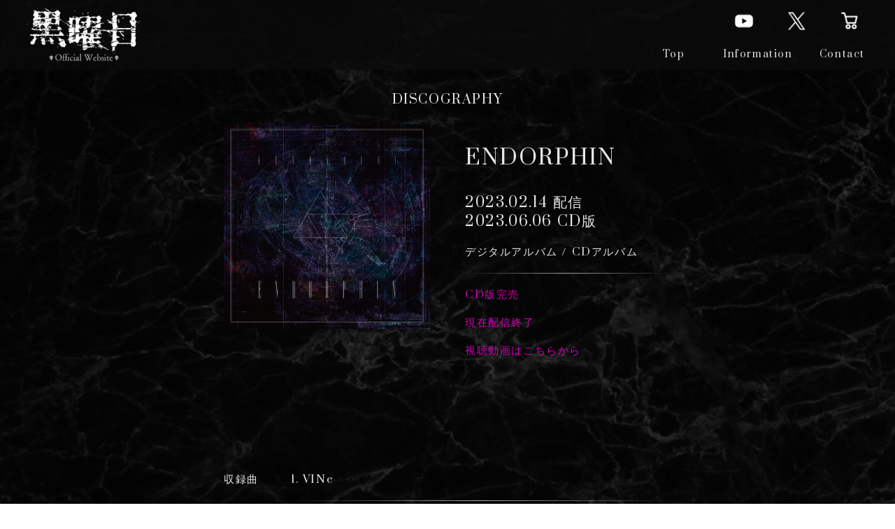

--- FILE ---
content_type: text/html
request_url: https://one-c.info/black/item-m?type=album&id=2
body_size: 11016
content:
<!DOCTYPE html>
<html lang="ja">
<head prefix="og: https://ogp.me/ns#">
    <meta charset="UTF-8">
<meta http-equiv="X-UA-Compatible" content="IE=edge">
<meta name="viewport" content="width=device-width, initial-scale=1.0, maximum-scale=1.0">
<title>DISCOGRAPHY -ITEM- | 黒曜日 OFFICIAL WEBSITE</title>
<meta name="description" content="黒曜日 OFFICIAL WEBSITE">
<meta name="Keywords" content="黒曜日,黑曜日,V系,ビジュアル系,ロック,ボーカロイド,VOCAROID,ROSA,りりせ,テト">
<meta property="og:title" content="「黒曜日」OFFICIAL WEB SITE">
<meta property="og:description" content="黒曜日 OFFICIAL WEBSITE">
<meta property="og:url" content="https://one-c.info/black/">
<meta property="og:image" content="https://one-c.info/blacksub/img/黒曜日-OG.jpg">
<meta property="og:type" content="website">
<meta property="og:site_name" content="黒曜日 OFFICIAL WEBSITE">
<link rel="icon" type="image/png" href="https://one-c.info/blacksub/img/favicon192-type2.png">
<link rel="apple-touch-icon" type="image/png" href="https://one-c.info/blacksub/img/favicon192-type2.png">
<link rel="preconnect" href="https://fonts.googleapis.com">
<link rel="preconnect" href="https://fonts.gstatic.com" crossorigin>
<link href="https://fonts.googleapis.com/css2?family=Prata&Roboto:wght@400;500&display=swap" rel="stylesheet">
<link rel="stylesheet" href="https://cdn.jsdelivr.net/npm/swiper@11/swiper-bundle.min.css"/>
<link rel="stylesheet" href="https://one-c.info/blacksub/css/b-d.css">
<link rel="stylesheet" href="https://one-c.info/blacksub/css/responsive.css">
<script src="https://code.jquery.com/jquery-3.7.1.min.js" integrity="sha256-/JqT3SQfawRcv/BIHPThkBvs0OEvtFFmqPF/lYI/Cxo=" crossorigin="anonymous"></script>
<script type="text/javascript" src="https://one-c.info/blacksub/js/b-d.js" defer></script>
<!-- Global site tag (gtag.js) - Google Analytics -->
<script async src="https://www.googletagmanager.com/gtag/js?id=G-P4LQWF2XFK"></script>
<!-- Google Tag Manager -->
<script>(function(w,d,s,l,i){w[l]=w[l]||[];w[l].push({'gtm.start':
new Date().getTime(),event:'gtm.js'});var f=d.getElementsByTagName(s)[0],
j=d.createElement(s),dl=l!='dataLayer'?'&l='+l:'';j.async=true;j.src=
'https://www.googletagmanager.com/gtm.js?id='+i+dl;f.parentNode.insertBefore(j,f);
})(window,document,'script','dataLayer','GTM-5B6XXW6');</script>
<!-- End Google Tag Manager --></head>
<body id="body">
    
    <!-- Google Tag Manager (noscript) -->
    <noscript><iframe src="https://www.googletagmanager.com/ns.html?id=GTM-5B6XXW6"
    height="0" width="0" style="display:none;visibility:hidden"></iframe></noscript>
    <!-- End Google Tag Manager (noscript) -->

    <div class="container" id="container">
    
        <div class="mouse"></div>
        
        <header>
            <!--マスク処理-->
<div class="mask-n" id="mask"></div>
<!--ハンバーガーボタン-->
<div class="menubutton-2" id="menubutton">
    <div></div>
    <div></div>
    <div></div>
</div>
<!-- ロゴ -->
<div class="header-design2">
    <div class="logo-design2-o">
        <a href="/black/">
            <img src="https://one-c.info/blacksub/img/kokuyoubi_logo_header.png" class="logo-design2-c" id="logo" alt="logo">
        </a>
    </div>
</div>
<!-- メニュー -->
<nav class="menu-design2-o" id="nav">
    <!-- メニューテキスト -->
    <ul class="menu-design2-c-2">
        <a href="/black/index" class="menu-design2-a">
            <li class="menu-design2-text">Top</li>
        </a>
        <a href="/black/information" class="menu-design2-a">
            <li class="menu-design2-text">Information</li>
        </a>
        <!--
        <a href="/black/profile" class="menu-design2-a">
            <li class="menu-design2-text">Profile</li>
        </a>
        <a href="/black/discography" class="menu-design2-a">
            <li class="menu-design2-text">Discography</li>
        </a>
        <a href="/black/live" class="menu-design2-a">
            <li class="menu-design2-text">Live</li>
        </a>
        <a href="/black/media" class="menu-design2-a">
            <li class="menu-design2-text">Media</li>
        </a>
        <a href="/black/movie" class="menu-design2-a">
            <li class="menu-design2-text">Movie</li>
        </a>
-->
        <a href="/black/contact" class="menu-design2-a">
            <li class="menu-design2-text">Contact</li>
        </a>
    </ul>
    <!-- メニューロゴ -->
    <div class="menu-design2-c-1">
        <!--
        <a href="https://www.tunecore.co.jp/artists/kuroyoubi" target="_blank" rel="noopener noreferrer" class="icon-design2-a">
            <img src="https://one-c.info/blacksub/img/itunes-icon.png" class="icon-design2" alt="itunes-icon">
        </a>
-->
        <a href="https://www.youtube.com/@-kuroyoubi-8864" target="_blank" rel="noopener noreferrer" class="icon-design2-a">
            <img src="https://one-c.info/blacksub/img/youtube-icon.png" class="icon-design2" alt="youtube-icon">
        </a>
        <a href="https://twitter.com/BD_Official_T " target="_blank" rel="noopener noreferrer" class="icon-design2-a">
            <img src="https://one-c.info/blacksub/img/x-icon.png" class="icon-design2" alt="x-icon">
        </a>

        <!-- <div class="icon-design2-a">
            <img src="https://one-c.info/blacksub/img/instagram-icon.png" class="icon-design2" alt="x-icon" id="insta-menu">
        </div>
        <span id="insta-span" class="insta-span">
            <span style="color : white; margin : 0 5px 0 5px; ">|</span>
            <a href="https://www.instagram.com/kuroba_kuroyoubi968968/" target="_blank" rel="noopener noreferrer" class="insta-font">黒葉</a>
            <span style="color : white; margin : 0 5px 0 5px; ">|</span>
            <a href="https://www.instagram.com/cray_kuroyoubi/" target="_blank" rel="noopener noreferrer" class="insta-font">CRAY</a>
            <span style="color : white; margin : 0 5px 0 5px; ">|</span>
        </span>
        <div class="icon-design2-a">
            <img src="https://one-c.info/blacksub/img/x-icon.png" class="icon-design2" alt="x-icon" id="x-menu">
        </div>
        <span id="x-span" class="insta-span">
            <span style="color : white; margin : 0 5px 0 5px; ">|</span>
            <a href="https://x.com/BD_Official_T" target="_blank" rel="noopener noreferrer" class="insta-font">黒曜日 Official</a>
            <span style="color : white; margin : 0 5px 0 5px; ">|</span>
            <a href="https://x.com/KUROBA_BDK" target="_blank" rel="noopener noreferrer" class="insta-font">黒葉</a>
            <span style="color : white; margin : 0 5px 0 5px; ">|</span>
            <a href="https://x.com/CRAY_kuroyoubi" target="_blank" rel="noopener noreferrer" class="insta-font">CRAY</a>
            <span style="color : white; margin : 0 5px 0 5px; ">|</span>
        </span> -->

        <a href="https://black.shop.one-c.info/" target="_blank" rel="noopener noreferrer" class="icon-design2-a">
            <img src="https://one-c.info/blacksub/img/shop-icon.png" class="icon-design2" alt="base-icon">
        </a>
    </div>
    <div id="sp-in" class="sp-in">
        <div class="sp-i">
            <a href="https://www.instagram.com/kuroba_kuroyoubi968968/" target="_blank" rel="noopener noreferrer" class="insta-font-sp">黒葉</a>
        </div>
        <div class="sp-i">
            <a href="https://www.instagram.com/cray_kuroyoubi/" target="_blank" rel="noopener noreferrer" class="insta-font-sp">CRAY</a>
        </div>
    </div>
    <div id="sp-x" class="sp-x">
        <div class="sp-i">
            <a href="https://x.com/BD_Official_T" target="_blank" rel="noopener noreferrer" class="insta-font-sp">黒曜日 Official</a>
        </div>
        <div class="sp-i">
            <a href="https://x.com/KUROBA_BDK" target="_blank" rel="noopener noreferrer" class="insta-font-sp">黒葉</a>
        </div>
        <div class="sp-i">
            <a href="https://x.com/CRAY_kuroyoubi" target="_blank" rel="noopener noreferrer" class="insta-font-sp">CRAY</a>
        </div>
    </div>
</nav>        </header>

        <main class="main2">
            <h1 class="category-title">DISCOGRAPHY</h1>
            <div class="discography-item-main">
                <div class="discography-item-o">
                                            <div class="discography-item-L">
                            <img src="https://one-c.info/blacksub/img/ENDORPHIN_ジャケット_オリジナル.jpg" class="discography-item-img-in" oncontextmenu="return false;" alt="「ENDORPHIN」ジャケット">
                        </div>
                        <div class="discography-item-R">
                            <div class="discography-item-title">ENDORPHIN</div>
                            <div class="discography-item-day">2023.02.14 配信<br>2023.06.06 CD版</div>
                            <div class="discography-item-text">デジタルアルバム / CDアルバム</div>
                            <hr class="d-hr">
                            <div class="discography-item-text"><span class='disco-store'>CD版完売</span><br><br>
                   <span class='disco-store'>現在配信終了</span><br><br>
                   <a href='https://www.youtube.com/watch?v=FZ1HA_nHAno' target='_blank' rel='noopener noreferrer' class='disco-store'>視聴動画はこちらから</a></div>
                        </div>
                                    </div>

                
                    <div class="inc-flex">
                        <div class="inc-flex-L">
                            <div class="discography-item-text">収録曲</div>
                        </div>
                        <div class="inc-flex-R">
                            <div class="discography-item-text">1. VINe<br><hr class='d-hr'>2. Scarlet dystopia<br><hr class='d-hr'>3. プラズマ<br><hr class='d-hr'>4. SUNRISE<br><hr class='d-hr'>5. Gravity<br><hr class='d-hr'>6. Catharsis<br><hr class='d-hr'>7. 空中庭園<br><hr class='d-hr'>8. GAMBIT<br><hr class='d-hr'>9. 夢見草<br><hr class='d-hr'>10. 白昼夢<br><hr class='d-hr'>11. detoxicant<br><hr class='d-hr'>12. MAYHEM(CD版限定曲)<br><hr class='d-hr'></div>
                        </div>
                    </div>
                
                <div class="discography-item-button-o">
                    <button type="button" class="discography-item-button" onclick="history.back()">Back</button>
                    <!-- <a href="/dol-navi/black/discography" class="discography-item-button">Back</a> -->
                </div>

            </div>
        </main>

        <footer>
            <span class="design2-footer-c">&copy; 2022-2026 株式会社ワンコネクト</span>        </footer>

    </div>
    
</body>
</html>

--- FILE ---
content_type: text/css
request_url: https://one-c.info/blacksub/css/b-d.css
body_size: 38349
content:
/* -------------------------------------------全体------------------------------------------- */
@charset "UTF-8";

* , *::before , *::after{
    box-sizing : border-box;
}

a{
    text-decoration: none;
}

ul{
    padding-inline-start: 0;
}

body{
    margin : 0;
    padding: 0;
    font-family: 'Prata', serif;
    letter-spacing: 0.1em;
    /* background-image: url(https://one-c.info/blacksub/img/black.jpg);
    background-attachment: fixed;
    background-size: cover;
    background-color : rgb(10, 10, 10,0.2);
    background-blend-mode:lighten;
    */
    overflow-y: scroll;
}

body:before{
    content:"";
    display:block;
    position:fixed;
    top:0;
    left:0;
    z-index:-1;
    width:100%;
    height:100vh;
    background-repeat:no-repeat;
    background-position:50% 100%;
    background-image:url(https://one-c.info/blacksub/img/black.jpg);
    background-size:cover;
    background-color : rgb(10, 10, 10,0.2);
    background-blend-mode:lighten;
}

.mouse{
    border-radius: 50%;
    position: fixed;
    z-index: 100;
    pointer-events: none;
    transition: transform 200ms ease-in-out, opacity 200ms ease-in-out;
    border: solid 2px rgb(240, 240, 240, 0.3);
    opacity: 0;
    top : -50px;
    left : -50px;
}

.start{
	background: rgb(0, 0, 0);
	position: fixed;
	top: 0;
	left: 0;
	height: 100%;
	width: 100%;
	z-index: 9000;
}

.start-logo{
	position: fixed;
	left: 50%;
	top: 50%;
	transform: translate(-50%, -50%);
	display: none;
	z-index: 9999;
	width: 50%;
}

.container{
    min-height : 100vh;
    display: flex;
    flex-direction: column;
    position: relative;
    overflow: hidden;
}

.br-js{
    display: none;
}

/* ----iOSでのデフォルトスタイルをリセット----- */

input[type="submit"],
input[type="button"]{
	border-radius: 0;
	-webkit-box-sizing: content-box;
	-webkit-appearance: button;
	appearance: button;
	border: none;
	box-sizing: border-box;
	cursor: pointer;
}

input[type="submit"]::-webkit-search-decoration,
input[type="button"]::-webkit-search-decoration{
	display: none;
}

input[type="submit"]:focus,
input[type="button"]:focus{
	outline-offset: -2px;
}

button{
	background: none;
	border: none;
	outline: none;
	-webkit-appearance: none;
	-moz-appearance: none;
	appearance: none;
}

select{
    background-color: rgb(255, 255, 255);
    color: rgb(0, 0, 0);
    border-radius: 2px;
}

/* --------------------------------------------------------------header---------------------------------------------------------- */

.header-design2{
    display: flex;
    justify-content: space-between;
    width : 100%;
    height : 100px;
    background-color: rgb(10, 10 , 10, 0.8);
    position: fixed;
    top: 0;
    z-index: 2;
    /* box-shadow: 0 0 10px 10px rgb(50, 50 , 50, 0.2); */
}

.logo-design2-o{
    width : 210px;
}

.logo-design2-c{
    margin-top : 11px;
    margin-left: 35px;
    width : 100%;
    /* display: none; */
    opacity: 0;
    transition: .5s;
}

.logo-design2-c.showUp{
    margin-left: 15px;
    opacity: 1;
}

.menu-design2-o{
    position: fixed;
    top : 15px;
    right : 30px;
    z-index: 4;
}

.menu-design2-c-1{
    margin-top: 0px;
}

.icon-design2-a{
    margin: 0 20px;
    display: inline-block;
}

.icon-design2{
    height : 30px;
    margin-top: 10px;
    display: inline-block;
    opacity: 0;
    transition: .5s;
}

.icon-design2.showUp{
    margin-top: 0px;
    opacity: 1;
}

.icon-design2.showUp:hover{
    transform: scale(1.3, 1.3);
}

.menu-design2-c-2{
    position: fixed;
    top: 50px;
    right: 18px;
}

.menu-design2-a{
    margin: 0 5px;
}

.menu-design2-text{
    display: inline-block;
    width: 130px;
    color: rgb(245, 245, 245, 0.9);
    text-align: center;
    opacity: 0;
    transition: .5s;
    margin-right: 10px;
}

.menu-design2-text.showUp{
    opacity: 1;
    margin-right: 0;
}

.menu-design2-text.showUp{
    position: relative;
    display: inline-block;
}

.menu-design2-text.showUp::after{
    position: absolute;
    bottom: -6px;
    left: 0;
    content: '';
    width: 100%;
    height: 2px;
    background: rgb(245, 245, 245, 0.3);
    transform: scale(0, 1);
    transform-origin: left top;
    transition: transform .3s;
}

.menu-design2-text.showUp:hover::after{
    transform: scale(1, 1);
}

.menubutton-2{
    display: none;
}

/* ---------iconクリック---------- */
.insta-span{
    display: none;
    
}

.insta-span.active{
    display: inline-block;
}

.insta-font{
    color: white;
    transition: 0.5;
}

.insta-font-sp{
    width: 100%;
    color: white;
    transition: 0.5;
    display: block;
}

.insta-font:hover{
    color: rgb(217, 0, 255);
}

.sp-in{
    display: none;
}

.sp-in.active{
    display: block;
}

.sp-x{
    display: none;
}

.sp-x.active{
    display: block;
}

#insta-menu.active{
    transform: scale(1.3, 1.3);
}

#x-menu.active{
    transform: scale(1.3, 1.3);
}

.sp-i{
    text-align : center;
    width: 70%;
    height: 35px;
    margin : 20px auto 20px auto;
    padding : 5px; border : solid 1px white;
}

/* ---------------------------------------------------------------main----------------------------------------------------------- */

.main{
    margin-top: 100px;
    width: 100%;
}

.top-img-c{
    opacity: 0;
    transition: 1s;
    /* padding-top: 43.97%; */
    padding-top: 40%;
    text-align: center;
    background-image: url(https://one-c.info/blacksub/img/youtubeサムネ.jpg);
    background-size: 100% auto;
    /* background-position: 50% 20%; */
    background-repeat: no-repeat;
    
}

.top-img-c.showUp{
    opacity: 1;
}

/* .top-main{
    display: flex;
    flex-direction :row;
    align-items: flex-end;
    align-items: center;
    justify-content: center;
    width : 100%;
    height: 750px;
} */

/* .top-img{ */
    /* margin-left: 30px; */
    /* margin-right: 10px; */
    /* width : 100%; */
    /* object-fit : contain; */
    /* height : 750px; */
    /* padding-top: 43.97%;
    text-align: center;
    background-image: url(https://one-c.info/black/img/top-r.jpg);
    background-size: 100% auto;
    background-position: center center;
    background-repeat: no-repeat; */
    /* background-size: contain; */
    /* position: relative; */
/* } */

/* .top-cd{
    width : 10%;
    height : 500px;
    margin-left: 30px;
    order: 2;
    position: absolute;
    top: 70%;
    left: 3%;
} */

/* .top-cd-c{
    width : 100%;
    height: 100%;
    object-fit : contain;
    margin-bottom: 20px;
    transition: 1s;
    opacity: 0;
} */

/* .top-cd-c.showUp{
    margin-bottom: 0;
    opacity: 1;
} */

.info-design2-o{
    margin: 60px 0 60px 0;
    width: 100%;
    /* height: 300px; */
    background-color: rgb(100, 100, 100, 0.1);
    opacity: 0;
    transition: 1s;
}

.info-design2-o.showUp{
    opacity: 1;
    margin-top : 40px;
}

.info-design2-c{
    width: 100%;
    margin: 0px 0;
    font-size: 30px;
    text-align: center;
    color: rgb(230, 230, 230, 0.8);
}

.info-design2-day{
    color: rgb(230, 230, 230, 0.5);
    margin: 0 25px 0 0;
}

.info-design2-more-o{
    /* margin: 10px 0 0px 0; */
    text-align: center;
}

.info-design2-more{
    font-size: 20px;
    color: rgb(230, 230, 230, 0.8);
    position: relative;
}

.info-design2-more::after{
    color: rgb(230, 230, 230, 0.8);
    position: absolute; /*親要素であるaタグを基準に位置を指定*/
    left: 0;            /*アンダーラインを各メニュー（aタグ）の左端に指定*/
    content: '';        /*本来は、擬似要素に入るテキストなどを’’内に指定。今回はアンダーラインなので何も記載しない*/
    width: 100%;        /*アンダーラインを各aタグの幅に合わせる*/
    height: 1px;        /*アンダーラインの高さ（太さ）*/
    background: rgb(230, 230, 230, 0.3);/*アンダーラインの色*/
    bottom: 10px; /*アンダーラインが現れ始める位置（aタグの下辺からの高さ）*/
    opacity: 0;
    visibility: hidden;
    transition: 0.3s;
}

.info-design2-more:hover::after{
    visibility: visible;
    bottom: 0px; /*アニメーションが止まる位置*/
    opacity: 1;
}

.width50{
    width : 50%;
    margin: auto;
}

.s{
    margin-bottom: 20px;
}

.info-design2-day{
    min-width : 20%;
}

.info-design2-title{
    color: rgb(230, 230, 230, 0.8);
    position: relative;
    max-width : 80%;
}

.info-design2-title::after{
    color: rgb(230, 230, 230, 0.8);
    position: absolute; /*親要素であるaタグを基準に位置を指定*/
    left: 0;            /*アンダーラインを各メニュー（aタグ）の左端に指定*/
    content: '';        /*本来は、擬似要素に入るテキストなどを’’内に指定。今回はアンダーラインなので何も記載しない*/
    width: 100%;        /*アンダーラインを各aタグの幅に合わせる*/
    height: 1px;        /*アンダーラインの高さ（太さ）*/
    background: rgb(230, 230, 230, 0.3);/*アンダーラインの色*/
    bottom: 10px; /*アンダーラインが現れ始める位置（aタグの下辺からの高さ）*/
    opacity: 0;
    visibility: hidden;
    transition: 0.3s;
}

.info-design2-title:hover::after{
    visibility: visible;
    bottom: 0px; /*アニメーションが止まる位置*/
    opacity: 1;
}

.i-f{
    display: flex;
    align-items:baseline;
}

.index-h2{
    font-size: 16px;
    font-weight: normal;
    margin: 0;
}


/* ---------------------------------------------------------------swiper----------------------------------------------------------- */

.swiper-container{
    /* 動画の数が一個なら50% */
    /* 動画の数が二個なら70%*/
    /* 動画の数が三個なら90% */
    width: 90%;
    overflow: hidden;
    margin: auto;
    opacity: 0;
    transition: 1s;
}

.swiper-container.showUp{
    opacity: 1;
}

.swiper-wrapper{
    width: 100%;
}

.swiper-slide{
    width: 30%;
}

.s2-img{
    width: 100%;
    max-height: 250px;
    object-fit: contain;
    cursor: pointer;
    background-color: rgba(255, 255, 255, 0.1);
    transition: 0.5s;
}

.s2-img:hover{
    opacity: 0.6;
}

/* .swiper-pagination{
    display: none;
} */

.swiper-pagination-bullets {
    width: 100px;
}

.swiper-pagination-bullet {
    width: 30px !important;
    height: 5px !important;
    margin: 0 0 0 10px !important;
    background: rgb(230, 230, 230, 0.8);
    border-radius: unset;
}

.swiper-pagination-bullet:first-child {
    margin: 0 !important;
}
  
.swiper-horizontal>.swiper-pagination-bullets, .swiper-pagination-bullets.swiper-pagination-horizontal, .swiper-pagination-custom, .swiper-pagination-fraction {
    position: unset;
    /* bottom: unset; */
    /* left: 0; */
    /* width: 100%; */
}

.swiper-y-title{
    width : 100%; 
    text-align : center; 
    color : rgb(230, 230, 230); 
    font-size : 12px; 
    margin-top : 10px;
}

.swiper-y-set{
    margin-top: 5px;
    margin-bottom: 20px;
    width : 100%; 
    text-align : center; 
    color : rgb(230, 230, 230); 
    font-size : 12px;
}

/* ------------------------------------------------共通----------------------------------------------- */

.main2{
    margin-top: 130px;
}

.category-title{
    text-align: center;
    color : rgb(230, 230, 230); 
    margin-bottom: 20px;
    opacity: 0;
    transition: 1s;
    margin-top: 0;
    font-size: 18px;
    font-weight: normal;
}

.category-title.showUp{
    opacity: 1;
}

/* --------------------------------------------information-------------------------------------------- */

.info-main{
    position: relative;
    width : 50%;
    margin : 0 auto 10px auto;
}

.info-main > a:nth-child(odd) > div{
    width : 100%;
    margin : 0 auto 10px auto;
    background-color: rgb(230, 230, 230, 0.2);
    border-radius: 2px;
    opacity: 0;
    margin-left: 20px;
    transition: 1s;
}

.info-main > a:nth-child(odd) > div.showUp{
    opacity: 1;
    margin-left: 0;
}

.info-main > a:nth-child(odd) > div:hover{
    background-color: rgba(230, 230, 230, 0.5);
}

.info-main > a:nth-child(odd) > div > div:hover{
    color : black;
}

.info-main > a:nth-child(even) > div{
    width : 100%;
    margin : 0 auto 10px auto;
    background-color: rgb(230, 230, 230, 0.2);
    border-radius: 2px;
    opacity: 0;
    margin-left: -20px;
    transition: 1s;
}

.info-main > a:nth-child(even) > div.showUp{
    opacity: 1;
    margin-left: 0;
}

.info-main > a:nth-child(even) > div:hover{
    background-color: rgba(60, 60, 60, 0.5);
}

.info-main > a:nth-child(even) > div > div:hover{
    color : white;
}

.info-t{
    font-size: 13px;
    /* padding: 10px 10px 10px 10px ; */
    color: rgb(230, 230, 230, 0.5);
}

.info-in-i{
    font-size: 16px;
    padding: 10px;
    color: rgb(230, 230, 230);
    transition: 1s;
}

.info-in-p{
    font-size: 16px;
    padding: 5px;
    color: rgb(230, 230, 230);
}

.info-paging{
    width : 100%;
    margin : 25px auto 0 auto;
    background-color: rgb(230, 230, 230, 0.2);
    border-radius: 2px;
    opacity: 0;
    transition: 1s;
}

.info-paging.showUp{
    opacity: 1;
}

.center-res{
    display: block;
    margin-bottom: 5px;
}

.info-h2{
    font-size: 16px;
    margin: 0;
    font-weight: normal;
}

/* -----------------------------------------news------------------------------------------ */

.news-info-main{
    width : 50%;
    margin : 0 auto 10px auto;
}

.news-info-back{
    width : 100%;
    background-color: rgba(230, 230, 230, 0.2);
    border-radius: 2px;
    opacity: 0;
    transition: 1s;
    margin-top: 40px;
}

.news-info-back.showUp{
    opacity: 1;
    margin-top: 0;
}

.news-info-in{
    font-size: 16px;
    color: rgb(230, 230, 230);
    margin: 5px;
    padding: 5px;
}

.news-info-button-o{
    text-align: center;
    opacity: 0;
    transition: .5s;
    margin-top : 20px;
    margin-bottom: 80px;
}

.news-info-button-o.showUp{
    opacity: 1;
}

.news-info-button{
    font-family: 'Prata', serif;
    font-size : 16px;
    margin: 5px;
    padding: 10px 20px;
    color: rgb(230, 230, 230);
    background-color: rgba(230, 230, 230, 0.2);
    border-radius: 2px;
}

.news-info-button:hover{
    color : black;
    background-color: rgba(230, 230, 230, 0.5);
}

.news-info-title{
    font-size: 20px;
}

/* --------------------Infomation投稿---------------- */

.d-a{
    color : rgba(212, 0, 184);
    transition: 0.5s;
}

.d-a:hover{
    color : rgba(246, 0, 213);
}

.day{
    font-size : 13px;
    margin-bottom: 5px;
    color : rgb(240, 240, 240, 0.3);
}

.i-CD-img{
    width: 300px;
    height: 300px;
}

.i-movie-img{
    width : 80%;
}

.i-video-img{
    width : 50%;
}

/* -------------------------------------------profile------------------------------------------ */

.profile-main{
    width : 50%;
    margin : 0px auto 60px auto;
}

.profile-img{
    width : 100%;
    /* height : 500px; */
    /* background-color: rgb(230, 230, 230); */
    opacity: 0;
    transition: 2s;
}

.profile-img.showUp{
    opacity: 1;
}

.profile-img-in{
    width : 100%;
}

.profile-text-over{
    width : 100%;
    /* height : 40%; */
    margin-top : 10px;
    /* margin-bottom: 50px; */
    overflow: hidden;
    position: relative;
}

.profile-text{
    /* height: 100%; */
    margin-top : -280px;
    background-color: rgba(230, 230, 230, 0.2);
    /* background-image: url(https://one-c.info/blacksub/img/stomp1.gif);
    background-color: rgba(230, 230, 230, 0.2);
    background-size: 30% auto;
    background-position: 50% 50%;
    background-repeat: no-repeat;
    background-blend-mode:lighten; */
    opacity: 0;
    transition: .5s;
}

.profile-text.showUp{
    opacity: 1;
    margin-top : 0;
}

.profile-text-in{
    position: relative;
    margin : 5px;
    color: rgb(230, 230, 230);
    z-index: 3;
}

.tyui{
    width : 30%;
    position: absolute;
    top: 50%;
    left: 50%;
    z-index: 2;
    transform: translate(-50%, -50%);
    -webkit-transform: translate(-50%, -50%);
    -ms-transform: translate(-50%, -50%);
    opacity: 0.15;
}

/* -----------------------------------------discography---------------------------------------- */

.discography-main{
    width : 50%;
    margin : 0 auto 10px auto;
}

.item-menu{
    width : 100%;
    display: flex;
    align-items: center;
    justify-content: center;
    margin-bottom: 20px;
}

.single{
    width : 33%;
    padding: 3px 0 3px 0;
    /* margin-right : 3px; */
    text-align: center;
    color: rgb(230, 230, 230);
    background-color: rgba(230, 230, 230, 0.2);
    cursor: pointer;
    border-radius: 2px;
    border: 1px solid rgba(230, 230, 230, 0);
    opacity: 0;
    transition: .5s;
    margin-left: -20px;
}

.single:hover{
    border-bottom: 1px solid rgb(230, 230, 230);
}

.single.showUp{
    opacity: 1;
    margin-left: 0;
}

.album{
    width : 33%;
    padding: 3px 0 3px 0;
    /* margin-left : 3px; */
    text-align: center;
    color: rgb(230, 230, 230);
    background-color: rgba(230, 230, 230, 0.2);
    cursor: pointer;
    border-radius: 2px;
    border: 1px solid rgba(230, 230, 230, 0);
    opacity: 0;
    transition: .5s;
    margin-left: 50px;
}

.album:hover{
    border-bottom : 1px solid rgb(230, 230, 230);
}

.album.showUp{
    opacity: 1;
    margin-left: 3px;
}

.item-img-flex-single{
    /* 一作品の時 */
    /* width : 50%; */
    /* 二作品以上の時 */
    width: 100%;
    /* background-color: rgba(230, 230, 230, 0.1); */
    display: none;
    border-radius: 2px;
    align-items: center;
    justify-content :space-between;
    flex-wrap: wrap;
    margin: 0 auto;
}

.item-img-flex-album{
    /* 一作品の時 */
    /* width: 50%; */
    /* 二作品以上の時 */
    width : 100%;
    /* background-color: rgba(230, 230, 230, 0.1); */
    display: none;
    border-radius: 2px;
    align-items: center;
    justify-content :space-between;
    flex-wrap: wrap;
    margin: 0 auto;
}

.item-a{
    color : rgba(0, 0, 0);
}

.item-img-o-L{
    /* 一作品の時 */
    /* width : 100%; */
    /* 二作品以上の時 */
    width : 49%;
    height: 300px;
    margin-bottom: 20px;
    /* 一作品の時 */
    /* margin : 5px 5px 5px 5px; */
    /* 二作品以上の時 */
    /* margin : 5px 0px 5px 5px; */
    background-color: rgba(230, 230, 230, 0.1);
    border-radius: 2px;
    text-align: center;
}

.item-img-o-R{
    /* 一作品の時 */
    /* width : 100%; */
    /* 二作品以上の時 */
    width : 49%;
    height: 300px;
    margin-bottom: 20px;
    /* 一作品の時 */
    /* margin : 5px 5px 5px 5px; */
    /* 二作品以上の時 */
    /* margin : 5px 5px 5px 0px; */
    background-color: rgba(230, 230, 230, 0.1);
    border-radius: 2px;
    text-align: center;
}

.item-img-o-A-L{
    /* 一作品の時 */
    /* width : 100%; */
    /* 二作品以上の時 */
    width : 49%;
    height: 300px;
    /* 一作品の時 */
    /* margin : 5px 5px 5px 5px; */
    /* 二作品以上の時 */
    /* margin : 5px 0px 5px 5px; */
    background-color: rgba(230, 230, 230, 0.1);
    border-radius: 2px;
    text-align: center;
}

.item-img-o-A-R{
    /* 一作品の時 */
    /* width : 100%; */
    /* 二作品以上の時 */
    width : 49%;
    height: 300px;
    /* 一作品の時 */
    /* margin : 5px 5px 5px 5px; */
    /* 二作品以上の時 */
    /* margin : 5px 5px 5px 0px; */
    background-color: rgba(230, 230, 230, 0.1);
    border-radius: 2px;
    text-align: center;
}

.item-img-in{
    text-align: center;
    margin: 5px auto;
    width : 250px;
    height: 250px;
    object-fit : contain;
    background-color: rgba(230, 230, 230, 0.2);
    transition: 0.5s;
}

.item-img-in:hover{
    opacity: 0.6;
}

.item-img-in-video{
    text-align: center;
    margin: 5px auto;
    width : 250px;
    height: 250px;
    object-fit : contain;
    /* background-color: rgba(230, 230, 230, 0.2); */
    transition: 0.5s;
}

.item-img-in-video:hover{
    opacity: 0.6;
}

.item-img-text{
    text-align: center;
    color: rgb(230,230,230,0.8);
}

/* ---------------------------------------discography-item------------------------------------- */

.discography-item-main{
    width : 50%;
    margin : 0 auto 10px auto;
    opacity: 0;
    transition: 1s;
    margin-top: 30px;
}

.discography-item-main.showUp{
    opacity: 1;
    margin-top: 0;
}

.discography-item-o{
    display: flex;
    /* align-items: center; */
    justify-content: center;
    width: 100%;
    height: 500px;
}

.discography-item-L{
    width : 50%;
    height: 100%;
    /* background-color: black; */
}

.discography-item-img-in{
    width: 100%;
    object-fit : contain;
}

.discography-item-R{
    width : 50%;
    margin-top: 30px;
    margin-left: 50px;
}

.discography-item-title{
    margin-bottom: 30px;
    font-size: 30px;
    color: rgba(230, 230, 230, 1);
}

.discography-item-day{
    margin-bottom: 20px;
    font-size: 20px;
    color: rgba(230, 230, 230, 1);
}

.discography-item-text{
    font-size: 15px;
    color: rgba(230, 230, 230, 1);
}

.d-hr{
    /* border: 0;
    height: 1px;
    background: #333;
    background-image: -webkit-linear-gradient(left, rgba(0,0,0,0), rgba(0,0,0,0.75), rgba(0,0,0,0));
    background-image:    -moz-linear-gradient(left, rgba(0,0,0,0), rgba(0,0,0,0.75), rgba(0,0,0,0));
    background-image:     -ms-linear-gradient(left, rgba(0,0,0,0), rgba(0,0,0,0.75), rgba(0,0,0,0));
    background-image:      -o-linear-gradient(left, rgba(0,0,0,0), rgba(0,0,0,0.75), rgba(0,0,0,0)); */
    position: relative;
	height: 1px;
	border-width: 0;
	background-image: -webkit-linear-gradient(left,transparent 0%,#a7a7a7 50%,transparent 100%);
	background-image:         linear-gradient(90deg,transparent 0%,#a7a7a7 50%,transparent 100%);
    margin-top: 20px;
    margin-bottom: 20px;
}

.discography-item-button-o{
    text-align: center;
    opacity: 1;
    transition: .4s;
    margin-top : 30px;
    margin-bottom: 80px;
}

.discography-item-button-o.showUp{
    opacity: 1;
}

.discography-item-button{
    font-family: 'Prata', serif;
    font-size : 16px;
    margin: 5px;
    padding: 10px 20px;
    color: rgb(230, 230, 230);
    background-color: rgba(230, 230, 230, 0.2);
    border-radius: 2px;
}

.discography-item-button:hover{
    color : black;
    background-color: rgba(230, 230, 230, 0.5);
}

.inc-flex{
    display: flex;
}

.inc-flex-video{
    display: flex;
    margin-top: 50px;
}

.inc-flex-L{
    width : 15%;
}

.inc-flex-R{
    width: 85%;
}

.disco-store{
    color : rgba(212, 0, 184);
    transition: 0.5s;
}

.disco-store:hover{
    color : rgba(246, 0, 213);
}

/* --------------------------------------------live-------------------------------------------- */

.live-span{
    position: absolute;
    right : 20px;
    transition: .5s;
    /* margin-top: -15px; */
    top: 5px;
    right: 8px;
}

.live-main{
    position: relative;
    width : 50%;
    margin : 0 auto 10px auto;
}

.live-main > .live-k:nth-child(odd) > div{
    width : 100%;
    margin : 0 auto 10px auto;
    background-color: rgb(230, 230, 230, 0.2);
    border-radius: 2px;
    opacity: 0;
    margin-left: 20px;
    transition: 1s;
}

.live-main > .live-k:nth-child(odd) > div.showUp{
    opacity: 1;
    margin-left: 0;
}

.live-main > .live-k:nth-child(odd) > div:hover{
    background-color: rgba(230, 230, 230, 0.5);
}

.live-main > .live-k:nth-child(odd) > div > div:hover{
    color : black;
}

.live-main > .live-k:nth-child(even) > div{
    width : 100%;
    margin : 0 auto 10px auto;
    background-color: rgb(230, 230, 230, 0.2);
    border-radius: 2px;
    opacity: 0;
    margin-left: -20px;
    transition: 1s;
}

.live-main > .live-k:nth-child(even) > div.showUp{
    opacity: 1;
    margin-left: 0;
}

.live-main > .live-k:nth-child(even) > div:hover{
    background-color: rgba(60, 60, 60, 0.5);
}

.live-main > .live-k:nth-child(even) > div > div:hover{
    color : white;
}

.live-in-i{
    font-size: 16px;
    padding: 10px;
    color: rgb(230, 230, 230);
    transition: 1s;
    position: relative;
}

.live-in-p{
    font-size: 16px;
    padding: 5px;
    color: rgb(230, 230, 230);
}

.live-paging{
    width : 100%;
    margin : 25px auto 0 auto;
    background-color: rgb(230, 230, 230, 0.2);
    border-radius: 2px;
    opacity: 0;
    transition: 1s;
}

.live-paging.showUp{
    opacity: 1;
}

.live-no{
    text-align: center;
    font-size: 18px;
    color: rgb(230, 230, 230);
    opacity: 0;
    transition: 1s;
}

.live-no.showUp{
    opacity: 1;
}

.live-t{
    font-size: 13px;
    /* padding: 10px 10px 10px 10px ; */
    color: rgb(230, 230, 230, 0.5);
}

.live-aco{
    width : 100%;
    height : 0 ;
    background-color: rgb(230, 230, 230, 0.1);
    color : rgb(230, 230, 230);
    opacity : 0;
    overflow: hidden;
    transition : .5s;
}

.live-text{
    margin : 0px 10px 0px 10px; 
}

.live-k{
    margin: 5px auto;
}

.live-h2{
    font-size: 16px;
    margin: 0;
    font-weight: normal;
}

.manner-o{
    text-align: center;
    font-size: 14px;
    opacity: 0;
    transition: 1s;
}

.manner-o.showUp{
    opacity: 1;
}

.manner-c{
    color : rgba(212, 0, 184);
}

@media (hover: hover) {
    .manner-c:hover {
        color : rgba(246, 0, 213);
    }
}

/* --------------------------------------------manner-------------------------------------------- */

.manner-main{
    width : 50%;
    margin : 0px auto 60px auto;
    color: white;
    opacity: 0;
    transition: 1s;
}

.manner-main.showUp{
    opacity: 1;
}

.manner-t{
    color : rgba(212, 0, 184);
}


/* --------------------------------------------movie------------------------------------------- */

.movie-main{
    width : 50%;
    display: flex;
    align-items: center;
    justify-content: space-between;
    flex-wrap: wrap;
    margin : 0 auto 10px auto;
    opacity: 0;
    margin-top: 40px;
    transition: .7s;
}

.movie-main.showUp{
    opacity: 1;
    margin-top: 0;
}

.movie-L{
    width : 45%;
    /* height: 200px; */
    /* margin : 0 auto 40px auto; */
    margin-bottom: 40px;
    color: rgb(230, 230, 230);
    cursor: pointer;
    /* background-color: rgb(230, 230, 230, 0.1); */
}

.movie-R{
    width : 45%;
    /* height: 200px; */
    /* margin : 0 auto 40px auto; */
    margin-bottom: 40px;
    color: rgb(230, 230, 230);
    cursor: pointer;
    /* background-color: rgb(230, 230, 230, 0.1); */
}

.movie-y-title{
    width : 100%; 
    text-align : center; 
    color : rgb(230, 230, 230); 
    font-size : 14px; 
    margin-top : 10px;
}

.movie-y-set{
    width : 100%; 
    text-align : center; 
    color : rgb(230, 230, 230); 
    font-size : 14px;
}

/* --------------------------------------------media------------------------------------------- */

.media-span{
    position: absolute;
    right : 20px;
    transition: .5s;
    /* margin-top: -15px; */
    top: 5px;
    right: 8px;
}

.media-main{
    position: relative;
    width : 50%;
    margin : 0 auto 10px auto;
}

.media-main > .media-k:nth-child(odd) > div{
    width : 100%;
    margin : 0 auto 10px auto;
    background-color: rgb(230, 230, 230, 0.2);
    border-radius: 2px;
    opacity: 0;
    margin-left: 20px;
    transition: 1s;
}

.media-main > .media-k:nth-child(odd) > div.showUp{
    opacity: 1;
    margin-left: 0;
}

.media-main > .media-k:nth-child(odd) > div:hover{
    background-color: rgba(230, 230, 230, 0.5);
}

.media-main > .media-k:nth-child(odd) > div > div:hover{
    color : black;
}

.media-main > .media-k:nth-child(even) > div{
    width : 100%;
    margin : 0 auto 10px auto;
    background-color: rgb(230, 230, 230, 0.2);
    border-radius: 2px;
    opacity: 0;
    margin-left: -20px;
    transition: 1s;
}

.media-main > .media-k:nth-child(even) > div.showUp{
    opacity: 1;
    margin-left: 0;
}

.media-main > .media-k:nth-child(even) > div:hover{
    background-color: rgba(60, 60, 60, 0.5);
}

.media-main > .media-k:nth-child(even) > div > div:hover{
    color : white;
}

.media-t{
    font-size: 13px;
    /* padding: 10px 10px 10px 10px ; */
    color: rgb(230, 230, 230, 0.5);
}

.media-in-i{
    font-size: 16px;
    padding: 10px;
    color: rgb(230, 230, 230);
    transition: 1s;
    position: relative;
}

.media-in-p{
    font-size: 16px;
    padding: 5px;
    color: rgb(230, 230, 230);
}

.media-paging{
    width : 100%;
    margin : 25px auto 0 auto;
    background-color: rgb(230, 230, 230, 0.2);
    border-radius: 2px;
    opacity: 0;
    transition: 1s;
}

.media-paging.showUp{
    opacity: 1;
}

.media-aco{
    width : 100%;
    height : 0 ;
    background-color: rgb(230, 230, 230, 0.1);
    color : rgb(230, 230, 230);
    opacity : 0;
    overflow: hidden;
    transition : .5s;
}

.media-text{
    margin : 0px 10px 0px 10px; 
}

.media-k{
    margin: 5px auto;
}

.media-h2{
    font-size: 16px;
    margin: 0;
    font-weight: normal;
}

/* -------------------------------------------contact------------------------------------------ */

.contact-main{
    width : 50%;
    margin : 0 auto 10px auto;
}

.form-contact{
    width : 100%;
    margin: auto;
    opacity: 0;
    transition: .4s;
}

.form-contact.showUp{
    opacity: 1;
}

.contact-box{
    width : 100%;
    text-align: center;
    color: rgb(230, 230, 230);
    background-color: rgba(230, 230, 230, 0.2);
}

.contact-select{
    width : 100%;
    margin: 15px 0;
    font-size : 16px;
    font-family: 'Prata', serif;
}

.contact-mail{
    width : 100%;
    margin: 15px 0;
    font-size : 16px;
    font-family: 'Prata', serif;
}

.area-contact{
    width : 100%;
    font-size : 16px;
    margin: 15px 0;
    font-family: 'Prata', serif;
}

.contact-submit-o{
    text-align: center;
}

.contact-submit{
    font-family: 'Prata', serif;
    font-size : 16px;
    padding: 10px 20px;
    color: rgb(230, 230, 230);
    background-color: rgba(230, 230, 230, 0.2);
    border-radius: 2px;
}

.contact-submit:hover{
    color : black;
    background-color: rgba(230, 230, 230, 0.5);
}

/* -------------------------------------------contact-s---------------------------------------- */

.contact-s-main{
    width : 50%;
    margin : 0 auto 10px auto;
    opacity: 0;
    transition: .4s;
}

.contact-s-main.showUp{
    opacity: 1;
}


.contact-s-o{
    background-color: rgba(230, 230, 230, 0.2);
    border-radius: 2px;
}

.contact-s-font{
    text-align: center;
    font-size : 16px;
    margin: 5px;
    color: rgb(230, 230, 230);
}

.contact-s-a{
    text-align: center;
    margin: 20px auto 0 auto;
    width : 100px;
    background-color: rgba(230, 230, 230, 0.2);
    border-radius: 2px;
}

.contact-s-a:hover{
    background-color: rgba(230, 230, 230, 0.5);
}

.contact-s-a-in{
    padding: 10px;
    color: rgb(230, 230, 230);
}

.contact-s-a-in:hover{
    color : black;
}

.contact-s-button-o{
    text-align: center;
    margin: 20px auto 0 auto;
}

.contact-s-button{
    font-family: 'Prata', serif;
    font-size : 16px;
    margin: 5px;
    padding: 10px 20px;
    color: rgb(230, 230, 230);
    background-color: rgba(230, 230, 230, 0.2);
    border-radius: 2px;
}

.contact-s-button:hover{
    color : black;
    background-color: rgba(230, 230, 230, 0.5);
}

/* ---------------------------------------------------------------footer----------------------------------------------------------- */

footer{
    width : 100%;
    text-align: center;
    margin-top: auto;
    margin-bottom: 50px;
    position: relative;
}

.design2-footer-o{
    width: 100%;
    color: rgb(230, 230, 230, 0.8);
    /* margin: 100px 0 50px 0; */
    text-align: center;
}

.design2-footer-c{
    color: rgb(230, 230, 230, 0.8);
    font-size: 18px;
    margin: 50px 0;
}

.space{
    margin-top: 100px;
}

/* ---------------------------------------------------------------youtube----------------------------------------------------------- */

.modal{
    /* 前バージョン */
    /* position: fixed;
    top : 50%;
    left : 50%;
    padding-bottom: 44.45%;
    transform: translate(-50%,-50%);
    background-color: white;
    width: 79% ;
    height: 0;
    z-index: 1001;
    opacity: 0;
    visibility: hidden;
    transition: .8s; */
    
    position: fixed;
    top : 50%;
    left : 50%;
    transform: translate(-50%,-50%);
    width:50%;
    max-width: 50%;
    height:0;
    /* padding-top: 56.25%; */
    z-index: 1001;
    opacity: 0;
    visibility: hidden;
    transition: .8s;
}

.modal-youtube{
    /* 前バージョン */
    /* position: absolute;
    top: 0;
    text-align: center;
    width: 100%;
    height: 100%; */

    overflow: hidden;
    position: relative;
    top : 50%;
    left : 50%;
    transform: translate(-50%,-50%);
    padding-top: 56.25%;
    z-index : 1002;
    border: 1px solid rgba(255, 255, 255, 0.421);
}

.index-if{
    /* 前バージョン */
    /* width: 100% ;
    height: 100% ;
    text-align : center;
    z-index : 10000;
    margin: auto; */

    position: absolute;
    width: 100% ;
    height: 100% ;
    top: 0;
    right: 0;
    bottom: 0;
    left: 0;
    text-align : center;
    z-index : 10000;
    margin: auto;
}

.mask-y{
    position: fixed;
    top: 0;
    left: 0;
    background-color: grey;
    height: 100%;
    width: 100%;
    opacity: 0.7;
    z-index: 1000;
    opacity: 0;
    visibility: hidden;
    transition: .8s;
}

.mask-batu{
    /* 前バージョン */
    /* color: black;
    opacity: 1;
    text-align : center;
    font-size : 50px;
    font-weight : bold;
    position: absolute;
    left : 50%;
    transform: translate(-50%, -50%);
    -webkit-transform: translate(-50%, -50%);
    -ms-transform: translate(-50%, -50%); */

    color: black;
    opacity: 1;
    text-align : center;
    font-size : 50px;
    font-weight : bold;
    position: absolute;
    left : 50%;
    margin-top: -17%;
    transform: translate(-50%, -50%);
    -webkit-transform: translate(-50%, -50%);
    -ms-transform: translate(-50%, -50%);
}

/* 新バージョン専用 */

.store-video{
    color: rgb(198, 198, 198);
    padding: 10px 13px;
    font-size: 17px;
    background-color: rgb(58, 58, 58);
    border: 2px solid rgb(133, 133, 133);
    transition: .8s;
    cursor: pointer;
}

.store-video:hover{
    border: 2px solid rgb(230, 230, 230);
    color: rgb(255, 255, 255);
}

.day-video{
    font-size: 15px;
    color: white;
    margin-bottom: -10px;
}

#m-iti{
    cursor: pointer;
    transition: .8s;
}

#m-iti:hover{
    color: white;
}

/* ここまで */

/* ------------------ページング------------------- */

.pageing{
	width : 100%;
	padding : 10px 0;
	margin: auto;
	background-color: rgba(230, 230, 230, 0.2);
}

/* ページングの数字の箱のカラー */
.page-color{
	background-color : rgb(253, 253, 253);
	font-family: "ヒラギノ角ゴ Pro";
	color : rgb(230, 230, 230);
}

ul.paging{
	list-style-type: none;
	margin: auto;
	padding: 0;
	font-size : 14px;
	/* 中央寄せ */
	display: table;
	
	/* 左寄せ */
	/* display: block; */
	
	/* 右寄せ */
	/* display: table; */
	/* margin: 0 0 0 auto; */
}

ul.paging::after{
	content: "";
	display: block;
	clear: both;
}

ul.paging > li{
	float: left;
}

ul.paging > li > *{
	margin: 2px;
	padding: 3px 0;
	display: block;
	color : rgb(30, 30, 30);
	text-decoration: none;
}

ul.paging > li > *:hover{
	background-color : rgba(220, 220, 220, 0.8);	
	/* color : white; */
	color : rgb(240, 240, 240);
}

ul.paging > li > a, ul.paging > li > .active, ul.paging > li > [data-page]{
	padding: 3px 10px;
	border: 1px solid #CCC;
	border-radius: 5px;
}

/* 現在選ばれているli */
ul.paging > li > .active{
	background-color: #CCC;
	font-family: "ヒラギノ角ゴ Pro";
}

ul.paging > li > [data-page]{
	cursor: pointer;
}

ul.paging > li > .active {
    /* background-color: #F676A6; */
	background-color: rgba(230, 230, 230, 0.2);
	/* border: none; */
	/* color : white; */
	color : rgb(253, 253, 253);
	/* border: 1px solid white; */
}

ul.paging > li > a, ul.paging > li > .active, ul.paging > li > [data-page] {
    padding: 3px 10px;
    border: 1px solid rgba(230, 230, 230, 0.2);
    border-radius: 5px;
}

.between{
    /* background-color : rgb(253, 253, 253);
    border-radius: 5px; */
    color: rgb(253, 253, 253) !important;
}

.between:hover{
    background-color: rgba(0, 0, 0, 0) !important;
    color: rgb(253, 253, 253) !important;
}


/* ---------------------投稿---------------------- */

/* フライヤーマルチ */

.toukou-f{
    width:50%;
}

.i-flyer-img{
    width : 100%;
    margin-bottom: 5px;
}

--- FILE ---
content_type: text/css
request_url: https://one-c.info/blacksub/css/responsive.css
body_size: 14602
content:
/* モーダル専用 */
@media screen and (max-width: 1650px) {
    /* modal */
    .mask-batu{
        margin-top: -15%;
    }
}

@media screen and (max-width: 1540px) {
    /* modal */
    .mask-batu{
        margin-top: -10%;
    }
}

/* ここまで */

@media screen and (max-width: 1450px) {
    .menu-design2-text{
        font-size: 14px;
        width: 105px;
    }
}

@media screen and (max-width: 1220px) {
    .mouse{
        display: none;
    }

    .menu-design2-o{
        top : 160px;
        right : unset;
        transition: 0.5s;
        transform : translateY(-300%);
        width: 100%;
    }

    .menu-design2-o.active{
        transform: translateY(0);
    }
    
    .menu-design2-c-2{
        width: 80%;
        margin: 0 auto 0 auto;
        display: flex;
        flex-direction: column;
        position:unset;
        text-align: center;        
    }

    .menu-design2-c-1{
        text-align: center;
    }

    .menu-design2-a{
        border: 1px solid white;
        margin: 5px 0;
    }

    .menu-design2-text{
        margin: 5px 0;
    }

    .menu-design2-c-1{
        margin-top: 10px;
    }

    .menubutton-2{
        display : block;
        position: absolute;
    }

    /*ボタン*/
    .menubutton-2{
        display: inline-block;
        width : 45px;
        position : fixed;
        top : 50.3px;
        right : 23px;
        z-index: 4;
        cursor : pointer;
        margin-left: 20px;
    }

    /* ボタンの中のdivすべてに指定 */
    .menubutton-2 div{
        height : 5px;
        width : 78%;
        background-color: rgb(200, 200, 200);
        position: absolute;
        top : 60%;
        left : 40%;
        transform : translate(-50% , -50%);
        transition : 0.1s;
    }

    /*menubuttonの中のdivタグ一番目を指定*/
    .menubutton-2 div:nth-of-type(1){
        transform : translate(-50% , -10px);
    }


    /*menubuttonの中のdivタグ三番目を指定*/
    .menubutton-2 div:nth-of-type(2){
        transform : translate(-50% , 0);
    }

    /*menubuttonの中のdivタグ三番目を指定*/
    .menubutton-2 div:nth-of-type(3){
        transform : translate(-50% , 10px);
    }

    /*menubuttonの中のdivタグ一番目を指定*/
    .menubutton-2.active div:nth-of-type(1){
        transform : rotate(45deg) translate(-50% , 0);
        transform-origin : 0% 50%;
    }

    /*menubuttonの中のdivタグ二番目を指定*/
    .menubutton-2.active div:nth-of-type(2){
        opacity : 0;
    }

    /*menubuttonの中のdivタグ三番目を指定*/
    .menubutton-2.active div:nth-of-type(3){
        transform : rotate(-45deg) translate(-50% , 0);
        transform-origin : 0% 50%;
    }

    /* mask処理 */
    .mask-n{
        position: fixed;
        top : 0;
        left : 0;
        z-index: 3;
        width : 100%;
        height : 100%;
        background-color : black;
        opacity : 0;
        visibility : hidden;
        transition : 0.5s;
    }

    /* mask処理 */
    .mask-n.active{
        opacity : 0.7;
        visibility : visible;
    }

    .main{
        margin-top: 100px;
    }

    /* .top-main{
        display: flex;
        flex-direction: column;
        align-items: center;
    } */

    /* .top-cd{
        width : 60%;
        order: 2;
        margin: unset;
        margin-top: 50px;
    } */

    .top-img{
        order: 1;
        width: 100%;
        margin: unset;
    }

    .width50{
        width : 80%;
        margin: auto;
    }

    .info-design2-title{
        max-width : 100%;
    }

    .index-h2{
        font-size: 12px;
    }

    .top-img-c{
        margin-right: 0px;
        /* margin-top: 30px; */
        padding-top: 50%;
    }
    
    .top-img-c.showUp{
        margin-right: 0;
        margin-top: 0;
    }

    .menu-design2-text.showUp{
        position: unset;
        /* display: unset; */
    }
    
    .menu-design2-text.showUp::after{
        position: unset;
        bottom: unset;
        left: unset;
        content: unset;
        width: unset;
        height: unset;
        background: unset;
        transform: unset;
        transform-origin: unset;
        transition: unset;
    }
    
    .menu-design2-text.showUp:hover::after{
        transform: unset;
    }

    .icon-design2.showUp:hover{
        transform: unset;
    }

    .info-design2-o{
        margin-top : 80px;
    }

    .info-design2-o.showUp{
        margin-top : 60px;
    }

    /* -------------------news-------------------*/

    .info-main{
        width : 90%;
    }

    .info-in-i{
        font-size: 14px;
        padding: 8px;
    }

    .info-t{
        font-size: 12px;
    }

    .info-in-p{
        font-size: 14px;
        padding: 8px;
    }

    .info-main > a:nth-child(odd) > div:hover{
        background-color: rgb(230, 230, 230, 0.2);
    }

    .info-main > a:nth-child(even) > div:hover{
        background-color: rgb(230, 230, 230, 0.2);
    }

    /* -----------------news-info----------------*/

    .news-info-main{
        width : 90%;
    }

    .news-info-in{
        font-size: 14px;
    }

    .news-info-button{
        font-size: 14px;
    }

    /* -----------------profile----------------- */

    .profile-main{
        width : 90%;
    }

    .profile-img{
        font-size: 14px;
        width : 100%;
        /* height : 300px; */
    }

    .profile-text-in{
        font-size: 14px;
    }

    /* ---------------discography----------------*/

    .discography-main{
        width : 90%;
    }

    .single{
        font-size: 12px;
        border: none;
    }

    .single:hover{
        border: none;
    }

    .album{
        font-size: 12px;
        border: none;
    }

    .album:hover{
        border: none;
    }

    .item-img-flex-single{
        width : 100%;
    }

    .item-img-flex-album{
        width : 100%;
    }

    .item-img-o-L{
        /* width : 95%; */
        margin: 5px auto ;
    }

    /* .item-img-o-R{
        width : 95%;
        margin: 5px auto ;
    } */

    .item-img-o-A-L{
        /* width : 95%; */
        margin: 5px auto ;
    }

    /* .item-img-o-A-R{
        width : 95%;
        margin: 5px auto ;
    } */

    /* ------------discography-item--------------*/

    .discography-item-main{
        width : 50%;
    }

    .discography-item-o{
        flex-direction: column;
        height: unset;
    }

    .discography-item-L{
        width : 100%;
    }

    .discography-item-R{
        width : 100%;
        margin: 10px 0 0 0;
    }

    .inc-flex{
        display: flex;
        flex-direction: column;
        margin-top: 50px;
    }
    
    .inc-flex-L{
        width : 100%;
        margin-bottom: 20px;
    }
    
    .inc-flex-R{
        width: 100%;
    }

    .inc-flex-video{
        display: flex;
        flex-direction: column;
        margin-top: 50px;
    }
    
    /* ------------------live--------------------*/

    .live-main{
        width : 90%;
    }

    .live-in-i{
        font-size: 14px;
        padding: 8px;
    }

    .live-in-p{
        font-size: 14px;
        padding: 8px;
    }

    .live-text{
        font-size: 13px;
    }

    .live-no{
        font-size: 14px;
    }

    .live-t{
        font-size: 12px;
    }

    .live-main > .live-k:nth-child(odd) > div:hover{
        background-color: rgba(230, 230, 230, 0.2);
    }

    .live-main > .live-k:nth-child(odd) > div > div:hover{
        color: rgb(230, 230, 230);
    }
    
    .live-main > .live-k:nth-child(even) > div:hover{
        background-color: rgba(230, 230, 230, 0.2);
    }

    .live-main > .live-k:nth-child(even) > div > div:hover{
        color: rgb(230, 230, 230);
    }

    /* -----------------manner----------------- */

    .manner-main{
        width : 90%;
    }

    /* ------------------movie-------------------*/

    .movie-main{
        width : 80%;
    }

    /* .movie-L{
        width : 100%;
    } */
    
    /* .movie-R{
        width : 100%;
    } */

    /* ------------------media-------------------*/

    .media-main{
        width : 90%;
    }

    .media-in-i{
        font-size: 14px;
        padding: 8px;
    }

    .media-in-p{
        font-size: 14px;
        padding: 8px;
    }

    .media-text{
        font-size: 13px;
    }

    .media-t{
        font-size: 12px;
    }

    .media-main > .media-k:nth-child(odd) > div:hover{
        background-color: rgb(230, 230, 230, 0.2);
    }

    .media-main > .media-k:nth-child(odd) > div > div:hover{
        color: rgb(230, 230, 230);
    }

    .media-main > .media-k:nth-child(even) > div:hover{
        background-color: rgb(230, 230, 230, 0.2);
    }

    .media-main > .media-k:nth-child(even) > div > div:hover{
        color: rgb(230, 230, 230);
    }

    /* -----------------contact----------------- */

    .contact-main{
        width : 90%;
        font-size : 14px;
    }

    .contact-select{
        font-size : 14px;
    }
    
    .contact-mail{
        font-size : 14px;
    }
    
    .area-contact{
        font-size : 14px;
    }
    
    .contact-submit{
        font-size : 14px;
    }

    /* -----------------contact-s--------------- */

    .contact-s-main{
        width : 90%;
        font-size : 14px;
    }

    .contact-s-font{
        font-size : 14px;
    }

    .contact-s-a-in{
        font-size : 14px;
    }

    .contact-s-button{
        font-size : 14px;
    }

}

@media screen and (max-width: 1050px) {
    /* modal */
    .mask-batu{
        margin-top: -6%;
        white-space: nowrap
    }
}

@media screen and (max-width: 850px) {
    /* modal */
    .mask-batu{
        margin-top: -4%;
    }
}

@media screen and (max-width: 820px) {
    /* modal */
    .mask-batu{
        margin-top: -2%;
    }
}

@media screen and (max-width: 721px) {
    .logo-design2-o{
        width : 180px;
    }

    .logo-design2-c{
        margin-top: 17px;
        margin-left: 0px;
    }

    .logo-design2-c.showUp{
        margin-left: 0px;
    }

    .header-design2{
        height: 100px;
        justify-content: center;
    }

    .menubutton-2{
        top : 46px;
        right : 15px;
    }

    /* .main-design2{
        margin-top: 0px;
    } */

    .info-design2-o{
        margin: 70px 0 50px 0;
    }

    .info-design2-o.showUp{
        margin-top: 50px; 
    }

    .start-logo{
        width: 80%;
    }

    .width50{
        width : 90%;
    }

    .i-f{
        flex-direction: column;
    }

    .top-img-c{
        /* margin-top: 30px; */
        padding-top: 60%;
    }

    .br-js{
        display: block;
    }

    /* ------------------------------------------------共通----------------------------------------------- */

    .main2{
        margin-top: 120px;
    }

    .category-title{
        font-size: 12px;
    }

    /* --------------------------------------------information-------------------------------------------- */

    .info-design2-c{
        font-size: 14px;
    }

    .info-design2-day{
        font-size: 12px;
    }

    .info-design2-title{
        font-size: 12px;
    }

    .info-design2-more{
        font-size: 14px;
    }

    .info-h2{
        font-size: 13px;
    }

    /* ---------------Information投稿------------ */

    .i-i-o{
        text-align: center;
    }

    .center-res{
        text-align: center;
        margin-bottom: 0;
    }

    /* ---------------------------------------------------------------profile---------------------------------------------------------- */

    .tyui{
        width : 50%;
    }

    /* -------------------------------------------------------------discography---------------------------------------------------------*/


    .item-img-o-L{
        width : 95%;
    }

    .item-img-o-A-L{
        width : 95%;
    }

    /* -----------------------------------------------------------discography-item------------------------------------------------------*/

    .discography-item-main{
        width : 90%;
    }

    /* ---------------------------------------------------------------manner------------------------------------------------------------*/

    .manner-k{
        text-align: left;
    }

    /* -----------------------------------------------------------------live------------------------------------------------------------*/

    .live-h2{
        font-size: 13px;
    }

    /* ----------------------------------------------------------------Movie------------------------------------------------------------*/

    .movie-L{
        width : 100%;
    }

    /* ----------------------------------------------------------------media------------------------------------------------------------*/

    .media-h2{
        font-size: 13px;
    }

    /* ---------------------------------------------------------------footer----------------------------------------------------------- */

    .design2-footer-c{
        font-size: 8px;
    }

    .space{
        margin-top: 50px;
    }

    /* ---------------------------------------------------------------swiper----------------------------------------------------------- */

    /* .swiper-pagination{
        display: block;
    } */

    .swiper-container{
        width: 80%;
    }

    .space{
        margin-top: 50px;
    }

    .swiper-pagination-bullet {
        width: 18px !important;
    }

    /* ---------------------------------------------------------------modal------------------------------------------------------------- */

    .modal{
        width: 80%;
        max-width: 80%;
    }

    .mask-batu{
        margin-top: 5%;
    }

    /* ---------------------投稿---------------------- */

    /* フライヤーマルチ */

    .toukou-f{
        width:70%;
        margin: auto;
    }

    .i-flyer-img{
        width : 100%;
    }
}

@media screen and (max-width: 525px) {
    /* modal */
    .mask-batu{
        margin-top: 7%;
    }
}

--- FILE ---
content_type: text/javascript
request_url: https://one-c.info/blacksub/js/b-d.js
body_size: 46650
content:
//---------------無名url--------------//
if(location.pathname == "/black/" || location.pathname == "/black/test/"){
    $(function() {
        setTimeout(function(){
            $('.start-logo').fadeIn(1600);
        },300);
        setTimeout(function(){
            $('.start').fadeOut(500);
        },2200);
    });
    window.setTimeout(function(){
        $('#logo').addClass('showUp');
        $('.icon-design2').addClass('showUp');
        $('.menu-design2-text').addClass('showUp');
    }, 2300);
    window.setTimeout(function(){
        $('#top-cd-c').addClass('showUp');
        $('#top-img-c').addClass('showUp');
        $('.info-design2-o').addClass('showUp');
        $('.swiper-container').addClass('showUp');
    }, 2800);
//--------------indexのurl--------------//
}else if(location.pathname == "/black/index" || location.pathname == "/black/test/index"){
    document.getElementById("start").style.display = "none";
    $('#logo').addClass('showUp');
    $('.icon-design2').addClass('showUp');
    $('.menu-design2-text').addClass('showUp');
    window.setTimeout(function(){
        $('#top-cd-c').addClass('showUp');
        $('#top-img-c').addClass('showUp');
        $('.info-design2-o').addClass('showUp');
        $('.swiper-container').addClass('showUp');
    }, 500);
//----------無名、index以外のurl-------//
}else{
    $('#logo').addClass('showUp');
    $('.icon-design2').addClass('showUp');
    $('.menu-design2-text').addClass('showUp');
}

//-------------------------一番最初だけの宣伝動画 最新--------------------------//

if(location.pathname == "/black/"){
    window.setTimeout(function(){
        var d = document.getElementById("innerHTMLtxt");
        d.style.opacity = "1";
        d.style.visibility = "visible";
        var m = document.getElementById("mask-y");
        m.style.visibility = "visible";
        m.style.opacity ="0.5";
        var y = document.getElementById("modal-youtube");
        var i = document.getElementById("mask-info");

        //-----------------固定動画------------------//
        
        //セカンドワンマン
        //y.innerHTML = '<iframe class="index-if" id="index-y" width="100%" height="100%" src="https://www.youtube.com/embed/D-ohpRLH6jg?si=x_2TWnW9CfGr-iKc?rel=0" title="YouTube video player" frameborder="0" allow="accelerometer; autoplay; clipboard-write; encrypted-media; gyroscope; picture-in-picture" allowfullscreen></iframe>';
        y.innerHTML = '<iframe class="index-if" id="index-y" width="100%" height="100%" src="https://www.youtube.com/embed/edUjaicgTjw?rel=0&autoplay=1" title="YouTube video player" frameborder="0" allow="accelerometer; autoplay; clipboard-write; encrypted-media; gyroscope; picture-in-picture" allowfullscreen></iframe>';
        
        //---------------ランダム動画----------------//

        //深紅アクアリウム
        var aquaY = '<iframe class="index-if" id="index-y" width="100%" height="100%" src="https://www.youtube.com/embed/n6bj45Q0MOQ?rel=0" title="YouTube video player" frameborder="0" allow="accelerometer; autoplay; clipboard-write; encrypted-media; gyroscope; picture-in-picture" allowfullscreen></iframe>';
        //ACID
        var acidY = '<iframe class="index-if" id="index-y" width="100%" height="100%" src="https://www.youtube.com/embed/j0iLU5c0GxY?rel=0" title="YouTube video player" frameborder="0" allow="accelerometer; autoplay; clipboard-write; encrypted-media; gyroscope; picture-in-picture" allowfullscreen></iframe>';
        //忘却と深淵のドレス
        var boukyakuY = '<iframe class="index-if" id="index-y" width="100%" height="100%" src="https://www.youtube.com/embed/ZOajDsNwtkM?si=WpzSWoKaZXOVcLUx?rel=0" title="YouTube video player" frameborder="0" allow="accelerometer; autoplay; clipboard-write; encrypted-media; gyroscope; picture-in-picture" allowfullscreen></iframe>';
        //Asymmetry
        var asymmetryY = '<iframe class="index-if" id="index-y" width="100%" height="100%" src="https://www.youtube.com/embed/zLHRj0FrYlI?si=RIMD7bUj0KvQOrNr?rel=0" title="YouTube video player" frameborder="0" allow="accelerometer; autoplay; clipboard-write; encrypted-media; gyroscope; picture-in-picture" allowfullscreen></iframe>';
        //ブロックノイズ
        var blockY = '<iframe class="index-if" id="index-y" width="100%" height="100%" src="https://www.youtube.com/embed/0g8EhXkPlO8?si=c6dv-0oc96cK-sIO?rel=0" title="YouTube video player" frameborder="0" allow="accelerometer; autoplay; clipboard-write; encrypted-media; gyroscope; picture-in-picture" allowfullscreen></iframe>';
        //EMPEROR×AI
        var emperorY = '<iframe class="index-if" id="index-y" width="100%" height="100%" src="https://www.youtube.com/embed/2g_gjhg1ygY?si=Ac5AAcehdUWnEsQH?rel=0" title="YouTube video player" frameborder="0" allow="accelerometer; autoplay; clipboard-write; encrypted-media; gyroscope; picture-in-picture" allowfullscreen></iframe>';
        //言霊
        var kotodamaY = '<iframe class="index-if" id="index-y" width="100%" height="100%" src="https://www.youtube.com/embed/vreYwhyz9Nw?si=ZsIL624wrKnWDqW2?rel=0" title="YouTube video player" frameborder="0" allow="accelerometer; autoplay; clipboard-write; encrypted-media; gyroscope; picture-in-picture" allowfullscreen></iframe>';
        //不完全な世界
        var fukanzenY = '<iframe class="index-if" id="index-y" width="100%" height="100%" src="https://www.youtube.com/embed/lgluvaOzWac?rel=0" title="YouTube video player" frameborder="0" allow="accelerometer; autoplay; clipboard-write; encrypted-media; gyroscope; picture-in-picture" allowfullscreen></iframe>';
        //異次元ニヒル
        var ijigenY = '<iframe class="index-if" id="index-y" width="100%" height="100%" src="https://www.youtube.com/embed/CdtFCmyN-ms?rel=0" title="YouTube video player" frameborder="0" allow="accelerometer; autoplay; clipboard-write; encrypted-media; gyroscope; picture-in-picture" allowfullscreen></iframe>';
        //Infinite Echoes
        var infiniteY = '<iframe class="index-if" id="index-y" width="100%" height="100%" src="https://www.youtube.com/embed/W0LkxIbyUKI?rel=0" title="YouTube video player" frameborder="0" allow="accelerometer; autoplay; clipboard-write; encrypted-media; gyroscope; picture-in-picture" allowfullscreen></iframe>';
        //MELT
        var meltY = '<iframe class="index-if" id="index-y" width="100%" height="100%" src="https://www.youtube.com/embed/zMO30I-l1hQ?rel=0" title="YouTube video player" frameborder="0" allow="accelerometer; autoplay; clipboard-write; encrypted-media; gyroscope; picture-in-picture" allowfullscreen></iframe>';
        //Ephemeral
        var ephemeralY = '<iframe class="index-if" id="index-y" width="100%" height="100%" src="https://www.youtube.com/embed/Du8X8FhdWfY?rel=0" title="YouTube video player" frameborder="0" allow="accelerometer; autoplay; clipboard-write; encrypted-media; gyroscope; picture-in-picture" allowfullscreen></iframe>';
        
        // //全動画を配列に入れる
        // var arrayY = [aquaY , acidY , boukyakuY , asymmetryY , blockY , emperorY , kotodamaY , fukanzenY , ijigenY , infiniteY , meltY , ephemeralY];
        // //表示する動画（ランダム）を変数に代入
        // movieY = arrayY[Math.floor(Math.random()*arrayY.length)];
        //動画を表示
        y.innerHTML = movieY;

        //-----情報 発売日 曲名 リンクのURL-----//

        //ライブ告知と楽曲配信（二段）
        //i.innerHTML = '<div class="day-video">2024.12.06<br>ワンマンライブ「黒ノ乖離世界」開催<br>※シリアル入りチャーム配布決定</div><button class="store-video" style="margin-left:5px; margin-right:5px; width:140px;" onclick="window.open(\'https://eplus.jp/sf/detail/4170150001-P0030001\')">チケット予約</button><button class="store-video" style="margin-left:5px; margin-right:5px; width:140px;" onclick="window.open(\'https://linkco.re/40xXvC9p\')">楽曲配信</button><div id="m-iti" onclick="batutoji()">×</div>';
        //UGLY BORDER（一段）
        //i.innerHTML = '<div class="day-video">2024.12.22<br>2nd Full Album UGLY BORDER</div><button class="store-video" onclick="window.open(\'https://black.shop.one-c.info/items/95655669\')">販売ストア</button><div id="m-iti" onclick="batutoji()">×</div>';
        //UGLY BORDER 黒ノ情景（二段）
        //i.innerHTML = '<div class="day-video">2024.12.22 release<br>2nd Full Album UGLY BORDER<br>BD作品 黒ノ情景</div><button class="store-video" style="margin-left:5px; margin-right:5px; width:140px;" onclick="window.open(\'https://black.shop.one-c.info/items/95655669\')">Album</button><button class="store-video" style="margin-left:5px; margin-right:5px; width:140px;" onclick="window.open(\'https://black.shop.one-c.info/items/95657934\')">BD</button><div id="m-iti" onclick="batutoji()">×</div>';
        //月光（一段）
        i.innerHTML = '<div class="day-video">2025.01.31 release<br>17th Single 月光<br></div><button class="store-video" onclick="window.open(\'https://linkco.re/Tnp0Md9f\')">販売ストア</button><div id="m-iti" onclick="batutoji()">×</div>';
        //ライブ告知と楽曲配信（二段）
        //i.innerHTML = '<div class="day-video">2025.03.04 ～ 06.06<br class="br-js"> 黒曜日 LIVE「黒ノ巡礼」開催<br>2025.01.31 17th Single「月光」配信開始</div><button class="store-video" style="margin-left:5px; margin-right:5px; width:140px;" onclick="location.href=(\'https://one-c.info/black/live\')">LIVE詳細</button><button class="store-video" style="margin-left:5px; margin-right:5px; width:140px;" onclick="window.open(\'https://linkco.re/Tnp0Md9f\')">楽曲配信</button><div id="m-iti" onclick="batutoji()">×</div>';
        //2ndワンマン特化（一段）
        //i.innerHTML = '<div class="day-video">2025年06月06日（金）<br>黒曜日 2nd ONEMAN LIVE「黒ノ巡礼 -FINAL-」<br></div><button class="store-video" onclick="window.open(\'https://tiget.net/events/388631\')">特典付きワンマンチケット予約</button><div id="m-iti" onclick="batutoji()">×</div>';
    }, 2800);
}

if(location.pathname == "/black/test/"){
    window.setTimeout(function(){
        var d = document.getElementById("innerHTMLtxt");
        d.style.opacity = "1";
        d.style.visibility = "visible";
        var m = document.getElementById("mask-y");
        m.style.visibility = "visible";
        m.style.opacity ="0.5";
        var y = document.getElementById("modal-youtube");
        var i = document.getElementById("mask-info");

        //-----------------固定動画------------------//
        
        //Ephemeral
        //y.innerHTML = '<iframe class="index-if" id="index-y" width="100%" height="100%" src="https://www.youtube.com/embed/Du8X8FhdWfY?rel=0" title="YouTube video player" frameborder="0" allow="accelerometer; autoplay; clipboard-write; encrypted-media; gyroscope; picture-in-picture" allowfullscreen></iframe>';
        
        //---------------ランダム動画----------------//

        //深紅アクアリウム
        var aquaY = '<iframe class="index-if" id="index-y" width="100%" height="100%" src="https://www.youtube.com/embed/n6bj45Q0MOQ?rel=0" title="YouTube video player" frameborder="0" allow="accelerometer; autoplay; clipboard-write; encrypted-media; gyroscope; picture-in-picture" allowfullscreen></iframe>';
        //ACID
        var acidY = '<iframe class="index-if" id="index-y" width="100%" height="100%" src="https://www.youtube.com/embed/j0iLU5c0GxY?rel=0" title="YouTube video player" frameborder="0" allow="accelerometer; autoplay; clipboard-write; encrypted-media; gyroscope; picture-in-picture" allowfullscreen></iframe>';
        //忘却と深淵のドレス
        var boukyakuY = '<iframe class="index-if" id="index-y" width="100%" height="100%" src="https://www.youtube.com/embed/ZOajDsNwtkM?si=WpzSWoKaZXOVcLUx?rel=0" title="YouTube video player" frameborder="0" allow="accelerometer; autoplay; clipboard-write; encrypted-media; gyroscope; picture-in-picture" allowfullscreen></iframe>';
        //Asymmetry
        var asymmetryY = '<iframe class="index-if" id="index-y" width="100%" height="100%" src="https://www.youtube.com/embed/zLHRj0FrYlI?si=RIMD7bUj0KvQOrNr?rel=0" title="YouTube video player" frameborder="0" allow="accelerometer; autoplay; clipboard-write; encrypted-media; gyroscope; picture-in-picture" allowfullscreen></iframe>';
        //ブロックノイズ
        var blockY = '<iframe class="index-if" id="index-y" width="100%" height="100%" src="https://www.youtube.com/embed/0g8EhXkPlO8?si=c6dv-0oc96cK-sIO?rel=0" title="YouTube video player" frameborder="0" allow="accelerometer; autoplay; clipboard-write; encrypted-media; gyroscope; picture-in-picture" allowfullscreen></iframe>';
        //EMPEROR×AI
        var emperorY = '<iframe class="index-if" id="index-y" width="100%" height="100%" src="https://www.youtube.com/embed/2g_gjhg1ygY?si=Ac5AAcehdUWnEsQH?rel=0" title="YouTube video player" frameborder="0" allow="accelerometer; autoplay; clipboard-write; encrypted-media; gyroscope; picture-in-picture" allowfullscreen></iframe>';
        //言霊
        var kotodamaY = '<iframe class="index-if" id="index-y" width="100%" height="100%" src="https://www.youtube.com/embed/vreYwhyz9Nw?si=ZsIL624wrKnWDqW2?rel=0" title="YouTube video player" frameborder="0" allow="accelerometer; autoplay; clipboard-write; encrypted-media; gyroscope; picture-in-picture" allowfullscreen></iframe>';
        //不完全な世界
        var fukanzenY = '<iframe class="index-if" id="index-y" width="100%" height="100%" src="https://www.youtube.com/embed/lgluvaOzWac?rel=0" title="YouTube video player" frameborder="0" allow="accelerometer; autoplay; clipboard-write; encrypted-media; gyroscope; picture-in-picture" allowfullscreen></iframe>';
        //異次元ニヒル
        var ijigenY = '<iframe class="index-if" id="index-y" width="100%" height="100%" src="https://www.youtube.com/embed/CdtFCmyN-ms?rel=0" title="YouTube video player" frameborder="0" allow="accelerometer; autoplay; clipboard-write; encrypted-media; gyroscope; picture-in-picture" allowfullscreen></iframe>';
        //Infinite Echoes
        var infiniteY = '<iframe class="index-if" id="index-y" width="100%" height="100%" src="https://www.youtube.com/embed/W0LkxIbyUKI?rel=0" title="YouTube video player" frameborder="0" allow="accelerometer; autoplay; clipboard-write; encrypted-media; gyroscope; picture-in-picture" allowfullscreen></iframe>';
        //MELT
        var meltY = '<iframe class="index-if" id="index-y" width="100%" height="100%" src="https://www.youtube.com/embed/zMO30I-l1hQ?rel=0" title="YouTube video player" frameborder="0" allow="accelerometer; autoplay; clipboard-write; encrypted-media; gyroscope; picture-in-picture" allowfullscreen></iframe>';
        //Ephemeral
        var ephemeralY = '<iframe class="index-if" id="index-y" width="100%" height="100%" src="https://www.youtube.com/embed/Du8X8FhdWfY?rel=0" title="YouTube video player" frameborder="0" allow="accelerometer; autoplay; clipboard-write; encrypted-media; gyroscope; picture-in-picture" allowfullscreen></iframe>';
        
        //全動画を配列に入れる
        var arrayY = [aquaY , acidY , boukyakuY , asymmetryY , blockY , emperorY , kotodamaY , fukanzenY , ijigenY , infiniteY , meltY , ephemeralY];
        //表示する動画（ランダム）を変数に代入
        movieY = arrayY[Math.floor(Math.random()*arrayY.length)];
        //動画を表示
        y.innerHTML = movieY;

        //-----情報 発売日 曲名 リンクのURL-----//

        //ライブ告知と楽曲配信（二段）
        //i.innerHTML = '<div class="day-video">2024.12.06<br>ワンマンライブ「黒ノ乖離世界」開催<br>※シリアル入りチャーム配布決定</div><button class="store-video" style="margin-left:5px; margin-right:5px; width:140px;" onclick="window.open(\'https://eplus.jp/sf/detail/4170150001-P0030001\')">チケット予約</button><button class="store-video" style="margin-left:5px; margin-right:5px; width:140px;" onclick="window.open(\'https://linkco.re/40xXvC9p\')">楽曲配信</button><div id="m-iti" onclick="batutoji()">×</div>';
        //UGLY BORDER（一段）
        //i.innerHTML = '<div class="day-video">2024.12.22<br>2nd Full Album UGLY BORDER</div><button class="store-video" onclick="window.open(\'https://black.shop.one-c.info/items/95655669\')">販売ストア</button><div id="m-iti" onclick="batutoji()">×</div>';
        //UGLY BORDER 黒ノ情景（二段）
        //i.innerHTML = '<div class="day-video">2024.12.22 release<br>2nd Full Album UGLY BORDER<br>BD作品 黒ノ情景</div><button class="store-video" style="margin-left:5px; margin-right:5px; width:140px;" onclick="window.open(\'https://black.shop.one-c.info/items/95655669\')">Album</button><button class="store-video" style="margin-left:5px; margin-right:5px; width:140px;" onclick="window.open(\'https://black.shop.one-c.info/items/95657934\')">BD</button><div id="m-iti" onclick="batutoji()">×</div>';
        //月光（一段）
        //i.innerHTML = '<div class="day-video">2025.01.31<br>17th Single 月光<br>※シリアル入りチャーム配布決定</div><button class="store-video" onclick="window.open(\'https://linkco.re/Tnp0Md9f\')">販売ストア</button><div id="m-iti" onclick="batutoji()">×</div>';
        //ライブ告知と楽曲配信（二段）
        //i.innerHTML = '<div class="day-video">2025.03.04 ～ 06.06<br class="br-js"> 黒曜日 LIVE「黒ノ巡礼」開催<br>2025.01.31 17th Single「月光」配信開始</div><button class="store-video" style="margin-left:5px; margin-right:5px; width:140px;" onclick="location.href=(\'https://one-c.info/black/test/live\')">LIVE詳細</button><button class="store-video" style="margin-left:5px; margin-right:5px; width:140px;" onclick="window.open(\'https://linkco.re/Tnp0Md9f\')">楽曲配信</button><div id="m-iti" onclick="batutoji()">×</div>';
        //2ndワンマン特化（一段）
        i.innerHTML = '<div class="day-video">2025年06月06日（金）<br>黒曜日 2nd ONEMAN LIVE「黒ノ巡礼 -FINAL-」<br></div><button class="store-video" onclick="window.open(\'https://tiget.net/events/388631\')">特典付きワンマンチケット予約</button><div id="m-iti" onclick="batutoji()">×</div>';
    
    }, 2800);
}


//--------------------この中の要素はヘッダーの要素より遅く発動--------------//

window.setTimeout(function(){
    var n = 0;
    for(n ; n < 10 ; n++){
        $('.info-i-' + n).addClass('showUp');
        $('.media-i-' + n).addClass('showUp');
        $('.live-i-' + n).addClass('showUp');
    }
    $('.category-title').addClass('showUp');
    $('.info-paging').addClass('showUp');
    $('.news-info-back').addClass('showUp');
    $('.news-info-button-o').addClass('showUp');
    $('.profile-img').addClass('showUp');
    $('.live-paging').addClass('showUp');
    $('.live-no').addClass('showUp');
    $('.movie-main').addClass('showUp');
    $('.media-paging').addClass('showUp');
    $('.single').addClass('showUp');
    $('.album').addClass('showUp');
    $('.discography-item-main').addClass('showUp');
    $('.form-contact').addClass('showUp');
    $('.contact-s-main').addClass('showUp');
    $('.manner-o').addClass('showUp');
    $('.manner-main').addClass('showUp');
    window.setTimeout(function(){
        $('.profile-text').addClass('showUp');
    }, 1000);
}, 500);

//----------------HTML の初期文書が完全に読み込まれ解釈された時点で発動-----------------//

document.addEventListener('DOMContentLoaded' , function(){
    document.getElementById('menubutton').addEventListener('click' , function(){
        this.classList.toggle('active');
        document.getElementById('nav').classList.toggle('active');
        document.getElementById('mask').classList.toggle('active');
        
        // SP用のアイコンクリックしたときの個別の表示を非表示
        document.getElementById('sp-x').classList.remove('active');
        document.getElementById('x-menu').classList.remove('active');
        document.getElementById('sp-in').classList.remove('active');
        document.getElementById('insta-menu').classList.remove('active');
    })
});

//----------------------------ハンバーガーメニューマスク-------------------------------//

document.getElementById('mask').addEventListener('click' , function(){
    document.getElementById('menubutton').classList.toggle('active');
    document.getElementById('nav').classList.toggle('active');
    document.getElementById('mask').classList.toggle('active');

    // SP用のアイコンクリックしたときの個別の表示を非表示
    document.getElementById('sp-x').classList.remove('active');
    document.getElementById('x-menu').classList.remove('active');
    document.getElementById('sp-in').classList.remove('active');
    document.getElementById('insta-menu').classList.remove('active');
})

//----------------------discographyのsingleをクリックで作動----------------------------//

function single(){
    var album = document.getElementById("album");
    var single = document.getElementById("single");
    var video = document.getElementById("video");
    var text_s = document.getElementById("singleText");
    var text_a = document.getElementById("albumText");
    var text_v = document.getElementById("videoText");
    $(single).fadeIn(1000);
    album.style.display = "none";
    video.style.display = "none";
    text_a.style.color = "rgb(230, 230, 230)";
    text_v.style.color = "rgb(230, 230, 230)";
    text_s.style.color = "rgb(10, 10, 10)";
    single.style.display = "flex";
}

//-----------------------discographyのalbumをクリックで作動----------------------------//

function album(){
    var album = document.getElementById("album");
    var single = document.getElementById("single");
    var video = document.getElementById("video");
    var text_s = document.getElementById("singleText");
    var text_a = document.getElementById("albumText");
    var text_v = document.getElementById("videoText");
    $(album).fadeIn(1000);
    single.style.display = "none";
    video.style.display = "none";
    text_s.style.color = "rgb(230, 230, 230)";
    text_v.style.color = "rgb(230, 230, 230)";
    text_a.style.color = "rgb(10, 10, 10)";
    album.style.display = "flex";
}

//-----------------------discographyのvideoをクリックで作動----------------------------//

function video(){
    var album = document.getElementById("album");
    var single = document.getElementById("single");
    var video = document.getElementById("video");
    var text_s = document.getElementById("singleText");
    var text_a = document.getElementById("albumText");
    var text_v = document.getElementById("videoText");
    $(video).fadeIn(1000);
    single.style.display = "none";
    album.style.display = "none";
    text_s.style.color = "rgb(230, 230, 230)";
    text_a.style.color = "rgb(230, 230, 230)";
    text_v.style.color = "rgb(10, 10, 10)";
    video.style.display = "flex";
}

//----------------------discographyのsingleをクリックで作動----------------------------//

function singleT(){
    var album = document.getElementById("album");
    var single = document.getElementById("single");
    var video = document.getElementById("video");
    var text_s = document.getElementById("singleText");
    var text_a = document.getElementById("albumText");
    var text_v = document.getElementById("videoText");
    $(single).fadeIn(1000);
    album.style.display = "none";
    video.style.display = "none";
    text_a.style.color = "rgb(230, 230, 230)";
    text_v.style.color = "rgb(230, 230, 230)";
    text_s.style.color = "rgb(10, 10, 10)";
    single.style.display = "flex";
}

//-----------------------discographyのalbumをクリックで作動----------------------------//

function albumT(){
    var album = document.getElementById("album");
    var single = document.getElementById("single");
    var video = document.getElementById("video");
    var text_s = document.getElementById("singleText");
    var text_a = document.getElementById("albumText");
    var text_v = document.getElementById("videoText");
    $(album).fadeIn(1000);
    single.style.display = "none";
    video.style.display = "none";
    text_s.style.color = "rgb(230, 230, 230)";
    text_v.style.color = "rgb(230, 230, 230)";
    text_a.style.color = "rgb(10, 10, 10)";
    album.style.display = "flex";
}

//-----------------------discographyのvideoをクリックで作動----------------------------//

function videoT(){
    var album = document.getElementById("album");
    var single = document.getElementById("single");
    var video = document.getElementById("video");
    var text_s = document.getElementById("singleText");
    var text_a = document.getElementById("albumText");
    var text_v = document.getElementById("videoText");
    $(video).fadeIn(1000);
    single.style.display = "none";
    album.style.display = "none";
    text_s.style.color = "rgb(230, 230, 230)";
    text_a.style.color = "rgb(230, 230, 230)";
    text_v.style.color = "rgb(10, 10, 10)";
    video.style.display = "flex";
}

//-----------------------------------indexとmovieの動画-----------------------------------------//

function movieYoutube(num){
    var d = document.getElementById("innerHTMLtxt");
    d.style.opacity = "1";
    d.style.visibility = "visible";
    var m = document.getElementById("mask-y");
    m.style.visibility = "visible";
    m.style.opacity ="0.5";
    //動画の場所
    var y1 = document.getElementById("modal-youtube");
    //情報の場所
    var i = document.getElementById("mask-info");
    

    if(num == 1){
        //アクアリウム
        y1.innerHTML = '<iframe class="index-if" id="index-y" width="100%" height="100%" src="https://www.youtube.com/embed/n6bj45Q0MOQ?rel=0" title="YouTube video player" frameborder="0" allow="accelerometer; autoplay; clipboard-write; encrypted-media; gyroscope; picture-in-picture" allowfullscreen></iframe>';
        //情報 発売日 曲名 リンクのURL
        i.innerHTML = '<div class="day-video">2022.09.16<br>1st Single 深紅アクアリウム</div><button class="store-video" onclick="window.open(\'https://linkco.re/ZCq1nx32\')">配信ストア</button><div id="m-iti" onclick="batutoji()">×</div>';
    }else if(num == 2){
        //ACID
        y1.innerHTML = '<iframe class="index-if" id="index-y" width="100%" height="100%" src="https://www.youtube.com/embed/j0iLU5c0GxY?rel=0" title="YouTube video player" frameborder="0" allow="accelerometer; autoplay; clipboard-write; encrypted-media; gyroscope; picture-in-picture" allowfullscreen></iframe>';
        //情報 発売日 曲名 リンクのURL
        i.innerHTML = '<div class="day-video">2022.09.16<br>2nd Single ACID</div><button class="store-video" onclick="window.open(\'https://linkco.re/T16Bgqxz\')">配信ストア</button><div id="m-iti" onclick="batutoji()">×</div>';
    }else if(num == 3){
        //Scarlet dystopia
        y1.innerHTML = '<iframe class="index-if" id="index-y" width="100%" height="100%" src="https://www.youtube.com/embed/_IKg464-QVw?rel=0" title="YouTube video player" frameborder="0" allow="accelerometer; autoplay; clipboard-write; encrypted-media; gyroscope; picture-in-picture" allowfullscreen></iframe>';
        //情報 発売日 曲名 リンクのURL
        i.innerHTML = '<div class="day-video">2023.02.14<br>Scarlet dystopia</div><button class="store-video" onclick="window.open(\'https://linkco.re/aEppMa8g\')">配信ストア</button><div id="m-iti" onclick="batutoji()">×</div>';
    }else if(num == 4){
        //detoxicant
        y1.innerHTML = '<iframe class="index-if" id="index-y" width="100%" height="100%" src="https://www.youtube.com/embed/pTHGOHYT7ys?rel=0" title="YouTube video player" frameborder="0" allow="accelerometer; autoplay; clipboard-write; encrypted-media; gyroscope; picture-in-picture" allowfullscreen></iframe>';
        //情報 発売日 曲名 リンクのURL
        i.innerHTML = '<div class="day-video">2023.02.14<br>detoxicant</div><button class="store-video" onclick="window.open(\'https://linkco.re/aEppMa8g\')">配信ストア</button><div id="m-iti" onclick="batutoji()">×</div>';
    }else if(num == 5){
        //Gravity
        y1.innerHTML = '<iframe class="index-if" id="index-y" width="100%" height="100%" src="https://www.youtube.com/embed/9pEiTfvWTsw?rel=0" title="YouTube video player" frameborder="0" allow="accelerometer; autoplay; clipboard-write; encrypted-media; gyroscope; picture-in-picture" allowfullscreen></iframe>';
        //情報 発売日 曲名 リンクのURL
        i.innerHTML = '<div class="day-video">2023.02.14<br>Gravity</div><button class="store-video" onclick="window.open(\'https://linkco.re/aEppMa8g\')">配信ストア</button><div id="m-iti" onclick="batutoji()">×</div>';
    }else if(num == 6){
        //Catharsis
        y1.innerHTML = '<iframe class="index-if" id="index-y" width="100%" height="100%" src="https://www.youtube.com/embed/3DD8pXJXD8Q?rel=0" title="YouTube video player" frameborder="0" allow="accelerometer; autoplay; clipboard-write; encrypted-media; gyroscope; picture-in-picture" allowfullscreen></iframe>';
        //情報 発売日 曲名 リンクのURL
        i.innerHTML = '<div class="day-video">2023.02.14<br>Catharsis</div><button class="store-video" onclick="window.open(\'https://linkco.re/aEppMa8g\')">配信ストア</button><div id="m-iti" onclick="batutoji()">×</div>';
    }else if(num == 7){
        //プラズマ
        y1.innerHTML = '<iframe class="index-if" id="index-y" width="100%" height="100%" src="https://www.youtube.com/embed/zUuJjNrW2mI?rel=0" title="YouTube video player" frameborder="0" allow="accelerometer; autoplay; clipboard-write; encrypted-media; gyroscope; picture-in-picture" allowfullscreen></iframe>';
        //情報 発売日 曲名 リンクのURL
        i.innerHTML = '<div class="day-video">2023.02.14<br>プラズマ</div><button class="store-video" onclick="window.open(\'https://linkco.re/aEppMa8g\')">配信ストア</button><div id="m-iti" onclick="batutoji()">×</div>';
    }else if(num == 8){
        //GAMBIT
        y1.innerHTML = '<iframe class="index-if" id="index-y" width="100%" height="100%" src="https://www.youtube.com/embed/kBMcnD5Ojqo?rel=0" title="YouTube video player" frameborder="0" allow="accelerometer; autoplay; clipboard-write; encrypted-media; gyroscope; picture-in-picture" allowfullscreen></iframe>';
        //情報 発売日 曲名 リンクのURL
        i.innerHTML = '<div class="day-video">2023.02.14<br>GAMBIT</div><button class="store-video" onclick="window.open(\'https://linkco.re/aEppMa8g\')">配信ストア</button><div id="m-iti" onclick="batutoji()">×</div>';
    }else if(num == 9){
        //夢見草
        y1.innerHTML = '<iframe class="index-if" id="index-y" width="100%" height="100%" src="https://www.youtube.com/embed/V3M5-4egiPo?si=CcOTiLyoWQfzWo8-?rel=0" title="YouTube video player" frameborder="0" allow="accelerometer; autoplay; clipboard-write; encrypted-media; gyroscope; picture-in-picture" allowfullscreen></iframe>';
        //情報 発売日 曲名 リンクのURL
        i.innerHTML = '<div class="day-video">2023.02.14<br>夢見草</div><button class="store-video" onclick="window.open(\'https://linkco.re/aEppMa8g\')">配信ストア</button><div id="m-iti" onclick="batutoji()">×</div>';
    }else if(num == 10){
        //祇園ハイカラ
        y1.innerHTML = '<iframe class="index-if" id="index-y" width="100%" height="100%" src="https://www.youtube.com/embed/oy2L7GMgHx8?si=7MvMcfqdKfpFBnip?rel=0" title="YouTube video player" frameborder="0" allow="accelerometer; autoplay; clipboard-write; encrypted-media; gyroscope; picture-in-picture" allowfullscreen></iframe>';
        //情報 発売日 曲名 リンクのURL
        i.innerHTML = '<div class="day-video">2023.12.16<br>6th Single 祇園ハイカラ</div><button class="store-video" onclick="window.open(\'https://linkco.re/C2brUvp2\')">配信ストア</button><div id="m-iti" onclick="batutoji()">×</div>';
    }else if(num == 11){
        //忘却と深淵のドレス
        y1.innerHTML = '<iframe class="index-if" id="index-y" width="100%" height="100%" src="https://www.youtube.com/embed/ZOajDsNwtkM?si=WpzSWoKaZXOVcLUx?rel=0" title="YouTube video player" frameborder="0" allow="accelerometer; autoplay; clipboard-write; encrypted-media; gyroscope; picture-in-picture" allowfullscreen></iframe>';
        //情報 発売日 曲名 リンクのURL
        i.innerHTML = '<div class="day-video">2024.02.21<br>7th Single 忘却と深淵のドレス</div><button class="store-video" onclick="window.open(\'https://linkco.re/Eu6QCmnS\')">配信ストア</button><div id="m-iti" onclick="batutoji()">×</div>';
    }else if(num == 12){
        //Asymmetry
        y1.innerHTML = '<iframe class="index-if" id="index-y" width="100%" height="100%" src="https://www.youtube.com/embed/zLHRj0FrYlI?si=RIMD7bUj0KvQOrNr?rel=0" title="YouTube video player" frameborder="0" allow="accelerometer; autoplay; clipboard-write; encrypted-media; gyroscope; picture-in-picture" allowfullscreen></iframe>';
        //情報 発売日 曲名 リンクのURL
        i.innerHTML = '<div class="day-video">2024.02.28<br>8th Single Asymmetry</div><button class="store-video" onclick="window.open(\'https://linkco.re/htCAcesA\')">配信ストア</button><div id="m-iti" onclick="batutoji()">×</div>';
    }else if(num == 13){
        //ブロックノイズ
        y1.innerHTML = '<iframe class="index-if" id="index-y" width="100%" height="100%" src="https://www.youtube.com/embed/0g8EhXkPlO8?si=c6dv-0oc96cK-sIO?rel=0" title="YouTube video player" frameborder="0" allow="accelerometer; autoplay; clipboard-write; encrypted-media; gyroscope; picture-in-picture" allowfullscreen></iframe>';
        //情報 発売日 曲名 リンクのURL
        i.innerHTML = '<div class="day-video">2024.03.29<br>9th Single ブロックノイズ</div><button class="store-video" onclick="window.open(\'https://linkco.re/hVZU6a38\')">配信ストア</button><div id="m-iti" onclick="batutoji()">×</div>';
    }else if(num == 14){
        //EMPEROR×AI
        y1.innerHTML = '<iframe class="index-if" id="index-y" width="100%" height="100%" src="https://www.youtube.com/embed/2g_gjhg1ygY?si=Ac5AAcehdUWnEsQH?rel=0" title="YouTube video player" frameborder="0" allow="accelerometer; autoplay; clipboard-write; encrypted-media; gyroscope; picture-in-picture" allowfullscreen></iframe>';
        //情報 発売日 曲名 リンクのURL
        i.innerHTML = '<div class="day-video">2024.04.26<br>10th Single EMPEROR×AI</div><button class="store-video" onclick="window.open(\'https://linkco.re/us1Bzu1P\')">配信ストア</button><div id="m-iti" onclick="batutoji()">×</div>';
    }else if(num == 15){
        //言霊
        y1.innerHTML = '<iframe class="index-if" id="index-y" width="100%" height="100%" src="https://www.youtube.com/embed/vreYwhyz9Nw?si=ZsIL624wrKnWDqW2?rel=0" title="YouTube video player" frameborder="0" allow="accelerometer; autoplay; clipboard-write; encrypted-media; gyroscope; picture-in-picture" allowfullscreen></iframe>';
        //情報 発売日 曲名 リンクのURL
        i.innerHTML = '<div class="day-video">2024.05.24<br>11th Single 言霊</div><button class="store-video" onclick="window.open(\'https://linkco.re/gStgegmT\')">配信ストア</button><div id="m-iti" onclick="batutoji()">×</div>';
    }else if(num == 16){
        //不完全な世界
        y1.innerHTML = '<iframe class="index-if" id="index-y" width="100%" height="100%" src="https://www.youtube.com/embed/lgluvaOzWac?rel=0" title="YouTube video player" frameborder="0" allow="accelerometer; autoplay; clipboard-write; encrypted-media; gyroscope; picture-in-picture" allowfullscreen></iframe>';
        //情報 発売日 曲名 リンクのURL
        i.innerHTML = '<div class="day-video">2024.06.13<br>12th Single 不完全な世界</div><button class="store-video" onclick="window.open(\'https://linkco.re/mVntpfAc\')">配信ストア</button><div id="m-iti" onclick="batutoji()">×</div>';
    }else if(num == 17){
        //異次元ニヒル
        y1.innerHTML = '<iframe class="index-if" id="index-y" width="100%" height="100%" src="https://www.youtube.com/embed/CdtFCmyN-ms?rel=0" title="YouTube video player" frameborder="0" allow="accelerometer; autoplay; clipboard-write; encrypted-media; gyroscope; picture-in-picture" allowfullscreen></iframe>';
        //情報 発売日 曲名 リンクのURL
        i.innerHTML = '<div class="day-video">2024.07.26<br>13th Single 異次元ニヒル</div><button class="store-video" onclick="window.open(\'https://linkco.re/5hU9b0U8\')">配信ストア</button><div id="m-iti" onclick="batutoji()">×</div>';
    }else if(num == 18){
        //Infinite Echoes
        y1.innerHTML = '<iframe class="index-if" id="index-y" width="100%" height="100%" src="https://www.youtube.com/embed/W0LkxIbyUKI?rel=0" title="YouTube video player" frameborder="0" allow="accelerometer; autoplay; clipboard-write; encrypted-media; gyroscope; picture-in-picture" allowfullscreen></iframe>';
        //情報 発売日 曲名 リンクのURL
        i.innerHTML = '<div class="day-video">2024.08.23<br>14th Single Infinite Echoes</div><button class="store-video" onclick="window.open(\'https://linkco.re/R2nHPYEV\')">配信ストア</button><div id="m-iti" onclick="batutoji()">×</div>';
    }else if(num == 19){
        //MELT
        y1.innerHTML = '<iframe class="index-if" id="index-y" width="100%" height="100%" src="https://www.youtube.com/embed/zMO30I-l1hQ?rel=0" title="YouTube video player" frameborder="0" allow="accelerometer; autoplay; clipboard-write; encrypted-media; gyroscope; picture-in-picture" allowfullscreen></iframe>';
        //情報 発売日 曲名 リンクのURL
        i.innerHTML = '<div class="day-video">2024.09.20<br>15th Single MELT</div><button class="store-video" onclick="window.open(\'https://linkco.re/pt1ExChZ\')">配信ストア</button><div id="m-iti" onclick="batutoji()">×</div>';
    }else if(num == 20){
        //Ephemeral
        y1.innerHTML = '<iframe class="index-if" id="index-y" width="100%" height="100%" src="https://www.youtube.com/embed/Du8X8FhdWfY?rel=0" title="YouTube video player" frameborder="0" allow="accelerometer; autoplay; clipboard-write; encrypted-media; gyroscope; picture-in-picture" allowfullscreen></iframe>';
        //情報 発売日 曲名 リンクのURL
        i.innerHTML = '<div class="day-video">2024.10.25<br>16th Single Ephemeral</div><button class="store-video" onclick="window.open(\'https://linkco.re/40xXvC9p\')">配信ストア</button><div id="m-iti" onclick="batutoji()">×</div>';
    }else if(num == 30){
        //嗤壊 - Demon’s Restoration -
        y1.innerHTML = '<iframe class="index-if" id="index-y" width="100%" height="100%" src="https://www.youtube.com/embed/edUjaicgTjw?si=Da7xG8t-pcE0juRs" title="YouTube video player" frameborder="0" allow="accelerometer; autoplay; clipboard-write; encrypted-media; gyroscope; picture-in-picture" allowfullscreen></iframe>';
        //情報 発売日 曲名 リンクのURL
        i.innerHTML = '<div class="day-video">2025.10.20<br>嗤壊 - Demon’s Restoration -</div><button class="store-video" onclick="window.open(\'https://big-up.style/i88XgQICbq\')">配信ストア</button><div id="m-iti" onclick="batutoji()">×</div>';
    }else if(num == 31){
        //月下一夜 - ISEKI FINAL BATTLE VER -
        y1.innerHTML = '<iframe class="index-if" id="index-y" width="100%" height="100%" src="https://www.youtube.com/embed/KVag3DeE8f8?si=MXH0KX1MvVH3HyIU" title="YouTube video player" frameborder="0" allow="accelerometer; autoplay; clipboard-write; encrypted-media; gyroscope; picture-in-picture" allowfullscreen></iframe>';
        //情報 発売日 曲名 リンクのURL
        i.innerHTML = '<div class="day-video">2025.7.25<br>月下一夜 - ISEKI FINAL BATTLE VER -</div><button class="store-video" onclick="window.open(\'https://big-up.style/0wuD5cobUf\')">配信ストア</button><div id="m-iti" onclick="batutoji()">×</div>';
    }

}

//----------------------------------動画再生マスク--------------------------------------//

if(location.pathname == "/black/index" || location.pathname == "/black/" || location.pathname == "/black/movie" ){
    document.getElementById('mask-y').addEventListener('click' , function(){
        var m = document.getElementById("mask-y");
        m.style.opacity = "0";
        m.style.visibility = "hidden";
        m.style.opacity ="0";
        var d = document.getElementById("innerHTMLtxt");
        d.style.opacity = "0";
        d.style.visibility = "hidden";
        // ag2ytControl('stopVideo');
        var y = document.getElementById("modal-youtube");
        y.innerHTML = "";
    })
}

if(location.pathname == "/black/test/index" || location.pathname == "/black/test/" || location.pathname == "/black/test/movie" ){
    document.getElementById('mask-y').addEventListener('click' , function(){
        var m = document.getElementById("mask-y");
        m.style.opacity = "0";
        m.style.visibility = "hidden";
        m.style.opacity ="0";
        var d = document.getElementById("innerHTMLtxt");
        d.style.opacity = "0";
        d.style.visibility = "hidden";
        // ag2ytControl('stopVideo');
        var y = document.getElementById("modal-youtube");
        y.innerHTML = "";
    })
}

//バツボタンクリックで発動
function batutoji(){
    var m = document.getElementById("mask-y");
    m.style.opacity = "0";
    m.style.visibility = "hidden";
    m.style.opacity ="0";
    var d = document.getElementById("innerHTMLtxt");
    d.style.opacity = "0";
    d.style.visibility = "hidden";
    // ag2ytControl('stopVideo');
    var y = document.getElementById("modal-youtube");
    y.innerHTML = "";
}

//-------------------------------------------------------------------------------------//

//--------------------------------アコーディオン----------------------------------------//

function clickBtn(val){
    var p1 = document.getElementById("dl" + val);
    var p2 = document.getElementById("span" + val);
    var aco_height = document.getElementById("aco-height" + val);
    var aco_height_get = aco_height.getBoundingClientRect().height;
    //p1のスタイルが1なら
    if(p1.style.opacity == "1"){
        //noneに変えて非表示
        p1.style.opacity = "0";
        p1.style.height = "0px";
        p1.style.margin = "0 auto 0 auto";
        p2.style.transform = "rotate(0deg)";
    //p1のスタイルが0なら
    }else{
        p1.style.opacity = "1";
        p1.style.height = aco_height_get + "px";
        p1.style.margin = "10px auto 10px auto";
        p2.style.transform = "rotate(45deg)";
    }
}

//------------------------------マウスカーソルホイール----------------------------------//

const mouse = $(".mouse");
 
function Cursor(element, options) {
    function stringNode(node) {
        var tmpNode = document.createElement("div");
        tmpNode.appendChild(node.cloneNode(true));
        return tmpNode.innerHTML;
    }
 
    var intSize = parseInt(options.size);
    function setSize(size, scale) {
        if (scale) {
            scale = `${scale}`;
            element.css({
            "transform" : `scale(${options.hoverSize})`,
            "opacity" : ".6"
            });
        } else {
            size = parseInt(size);
            element.css({
            width: size + "px",
            height: size + "px",
            transform: "none",
            opacity : "0.7"
            });
        }
    }
 
    setSize(options.size);
 
    document.onmousemove = e => {
        element.css({
        left: e.clientX - parseInt(options.size) / 2 + "px",
        top: e.clientY - parseInt(options.size) / 2 + "px"
        });
        elementType = stringNode(e.target)
        .replace(/\</g, "")
        .split(">")[0]
        .split(" ")[0];
        //console.log(elementType)
        if (["a", "button", "input"].includes(elementType))
        setSize(options.size, options.hoverSize);
        else setSize(options.size);
    };
}

Cursor(mouse, {
    // Width and Height
    size: "30px",
    // Scale size
    hoverSize: 0.5
});

window.addEventListener('pageshow', function (event) {
    if (event.persisted) {
      // bfcache発動時の処理
      window.location.reload();
    }
  });

//画面サイズでアイコンクリックの挙動変更
//SP
if(window.matchMedia && window.matchMedia('(max-device-width: 1024px)').matches){
    document.getElementById('insta-menu').addEventListener('click' , function(){
        document.getElementById('sp-x').classList.remove('active');
        document.getElementById('x-menu').classList.remove('active');
        document.getElementById('sp-in').classList.toggle('active');
        document.getElementById('insta-menu').classList.toggle('active');
    });
    document.getElementById('x-menu').addEventListener('click' , function(){
        document.getElementById('sp-in').classList.remove('active');
        document.getElementById('insta-menu').classList.remove('active');
        document.getElementById('sp-x').classList.toggle('active');
        document.getElementById('x-menu').classList.toggle('active');
    });
//PC
}else{
    document.getElementById('insta-menu').addEventListener('click' , function(){
        document.getElementById('insta-span').classList.toggle('active');
    });
    document.getElementById('x-menu').addEventListener('click' , function(){
        document.getElementById('x-span').classList.toggle('active');
    });
}


--- FILE ---
content_type: text/plain
request_url: https://www.google-analytics.com/j/collect?v=1&_v=j102&a=1883279638&t=pageview&_s=1&dl=https%3A%2F%2Fone-c.info%2Fblack%2Fitem-m%3Ftype%3Dalbum%26id%3D2&ul=en-us%40posix&dt=DISCOGRAPHY%20-ITEM-%20%7C%20%E9%BB%92%E6%9B%9C%E6%97%A5%20OFFICIAL%20WEBSITE&sr=1280x720&vp=1280x720&_u=YEBAAEABAAAAACAAI~&jid=71673333&gjid=332037583&cid=2112514646.1769082856&tid=UA-235975431-1&_gid=110783774.1769082856&_r=1&_slc=1&gtm=45He61l0h2n815B6XXW6v890559387za200zd890559387&gcd=13l3l3l3l1l1&dma=0&tag_exp=103116026~103200004~104527907~104528501~104684208~104684211~105391253~115938465~115938468~117025848~117041588&z=1307211459
body_size: -449
content:
2,cG-ZFDBMR015Z